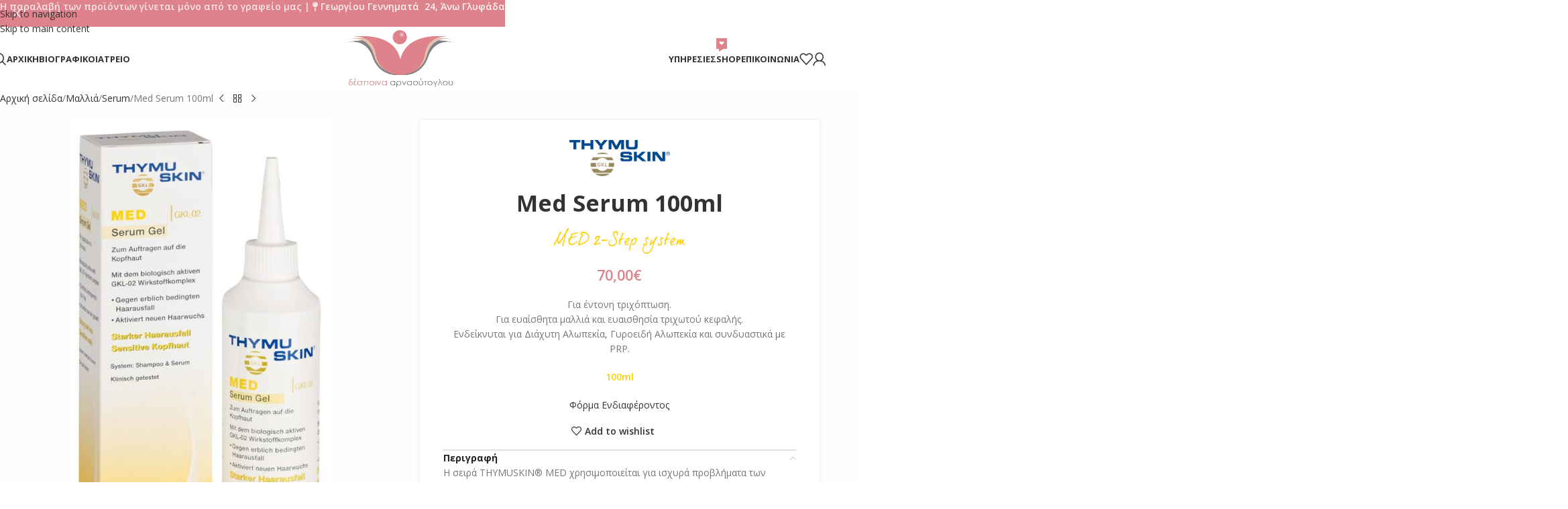

--- FILE ---
content_type: text/html; charset=UTF-8
request_url: https://eshop.arnaderm.gr/product/med-serum/
body_size: 29729
content:
<!DOCTYPE html>
<html lang="el">
<head>
	<meta charset="UTF-8">
	<link rel="profile" href="https://gmpg.org/xfn/11">
	<link rel="pingback" href="https://eshop.arnaderm.gr/xmlrpc.php">

	<title>Med Serum 100ml &#8211; Eshop Arnaderm</title>
<meta name='robots' content='max-image-preview:large' />
<script id="cookieyes" type="text/javascript" src="https://cdn-cookieyes.com/client_data/edeab65dcfa9787dd371abf7/script.js"></script>
<!-- Google Tag Manager for WordPress by gtm4wp.com -->
<script data-cfasync="false" data-pagespeed-no-defer>
	var gtm4wp_datalayer_name = "dataLayer";
	var dataLayer = dataLayer || [];
</script>
<!-- End Google Tag Manager for WordPress by gtm4wp.com --><link rel='dns-prefetch' href='//use.fontawesome.com' />
<link rel='dns-prefetch' href='//fonts.googleapis.com' />
<link rel='dns-prefetch' href='//hcaptcha.com' />
<link rel="alternate" type="application/rss+xml" title="Ροή RSS &raquo; Eshop Arnaderm" href="https://eshop.arnaderm.gr/feed/" />
<link rel="alternate" type="application/rss+xml" title="Ροή Σχολίων &raquo; Eshop Arnaderm" href="https://eshop.arnaderm.gr/comments/feed/" />
<link rel="alternate" title="oEmbed (JSON)" type="application/json+oembed" href="https://eshop.arnaderm.gr/wp-json/oembed/1.0/embed?url=https%3A%2F%2Feshop.arnaderm.gr%2Fproduct%2Fmed-serum%2F" />
<link rel="alternate" title="oEmbed (XML)" type="text/xml+oembed" href="https://eshop.arnaderm.gr/wp-json/oembed/1.0/embed?url=https%3A%2F%2Feshop.arnaderm.gr%2Fproduct%2Fmed-serum%2F&#038;format=xml" />
<style id='wp-img-auto-sizes-contain-inline-css' type='text/css'>
img:is([sizes=auto i],[sizes^="auto," i]){contain-intrinsic-size:3000px 1500px}
/*# sourceURL=wp-img-auto-sizes-contain-inline-css */
</style>
<link rel='stylesheet' id='wp-block-library-css' href='https://eshop.arnaderm.gr/wp-includes/css/dist/block-library/style.min.css?ver=64c2609f1fbf8f9faa3a84d26a7e87e5' type='text/css' media='all' />
<style id='global-styles-inline-css' type='text/css'>
:root{--wp--preset--aspect-ratio--square: 1;--wp--preset--aspect-ratio--4-3: 4/3;--wp--preset--aspect-ratio--3-4: 3/4;--wp--preset--aspect-ratio--3-2: 3/2;--wp--preset--aspect-ratio--2-3: 2/3;--wp--preset--aspect-ratio--16-9: 16/9;--wp--preset--aspect-ratio--9-16: 9/16;--wp--preset--color--black: #000000;--wp--preset--color--cyan-bluish-gray: #abb8c3;--wp--preset--color--white: #ffffff;--wp--preset--color--pale-pink: #f78da7;--wp--preset--color--vivid-red: #cf2e2e;--wp--preset--color--luminous-vivid-orange: #ff6900;--wp--preset--color--luminous-vivid-amber: #fcb900;--wp--preset--color--light-green-cyan: #7bdcb5;--wp--preset--color--vivid-green-cyan: #00d084;--wp--preset--color--pale-cyan-blue: #8ed1fc;--wp--preset--color--vivid-cyan-blue: #0693e3;--wp--preset--color--vivid-purple: #9b51e0;--wp--preset--gradient--vivid-cyan-blue-to-vivid-purple: linear-gradient(135deg,rgb(6,147,227) 0%,rgb(155,81,224) 100%);--wp--preset--gradient--light-green-cyan-to-vivid-green-cyan: linear-gradient(135deg,rgb(122,220,180) 0%,rgb(0,208,130) 100%);--wp--preset--gradient--luminous-vivid-amber-to-luminous-vivid-orange: linear-gradient(135deg,rgb(252,185,0) 0%,rgb(255,105,0) 100%);--wp--preset--gradient--luminous-vivid-orange-to-vivid-red: linear-gradient(135deg,rgb(255,105,0) 0%,rgb(207,46,46) 100%);--wp--preset--gradient--very-light-gray-to-cyan-bluish-gray: linear-gradient(135deg,rgb(238,238,238) 0%,rgb(169,184,195) 100%);--wp--preset--gradient--cool-to-warm-spectrum: linear-gradient(135deg,rgb(74,234,220) 0%,rgb(151,120,209) 20%,rgb(207,42,186) 40%,rgb(238,44,130) 60%,rgb(251,105,98) 80%,rgb(254,248,76) 100%);--wp--preset--gradient--blush-light-purple: linear-gradient(135deg,rgb(255,206,236) 0%,rgb(152,150,240) 100%);--wp--preset--gradient--blush-bordeaux: linear-gradient(135deg,rgb(254,205,165) 0%,rgb(254,45,45) 50%,rgb(107,0,62) 100%);--wp--preset--gradient--luminous-dusk: linear-gradient(135deg,rgb(255,203,112) 0%,rgb(199,81,192) 50%,rgb(65,88,208) 100%);--wp--preset--gradient--pale-ocean: linear-gradient(135deg,rgb(255,245,203) 0%,rgb(182,227,212) 50%,rgb(51,167,181) 100%);--wp--preset--gradient--electric-grass: linear-gradient(135deg,rgb(202,248,128) 0%,rgb(113,206,126) 100%);--wp--preset--gradient--midnight: linear-gradient(135deg,rgb(2,3,129) 0%,rgb(40,116,252) 100%);--wp--preset--font-size--small: 13px;--wp--preset--font-size--medium: 20px;--wp--preset--font-size--large: 36px;--wp--preset--font-size--x-large: 42px;--wp--preset--spacing--20: 0.44rem;--wp--preset--spacing--30: 0.67rem;--wp--preset--spacing--40: 1rem;--wp--preset--spacing--50: 1.5rem;--wp--preset--spacing--60: 2.25rem;--wp--preset--spacing--70: 3.38rem;--wp--preset--spacing--80: 5.06rem;--wp--preset--shadow--natural: 6px 6px 9px rgba(0, 0, 0, 0.2);--wp--preset--shadow--deep: 12px 12px 50px rgba(0, 0, 0, 0.4);--wp--preset--shadow--sharp: 6px 6px 0px rgba(0, 0, 0, 0.2);--wp--preset--shadow--outlined: 6px 6px 0px -3px rgb(255, 255, 255), 6px 6px rgb(0, 0, 0);--wp--preset--shadow--crisp: 6px 6px 0px rgb(0, 0, 0);}:where(body) { margin: 0; }.wp-site-blocks > .alignleft { float: left; margin-right: 2em; }.wp-site-blocks > .alignright { float: right; margin-left: 2em; }.wp-site-blocks > .aligncenter { justify-content: center; margin-left: auto; margin-right: auto; }:where(.is-layout-flex){gap: 0.5em;}:where(.is-layout-grid){gap: 0.5em;}.is-layout-flow > .alignleft{float: left;margin-inline-start: 0;margin-inline-end: 2em;}.is-layout-flow > .alignright{float: right;margin-inline-start: 2em;margin-inline-end: 0;}.is-layout-flow > .aligncenter{margin-left: auto !important;margin-right: auto !important;}.is-layout-constrained > .alignleft{float: left;margin-inline-start: 0;margin-inline-end: 2em;}.is-layout-constrained > .alignright{float: right;margin-inline-start: 2em;margin-inline-end: 0;}.is-layout-constrained > .aligncenter{margin-left: auto !important;margin-right: auto !important;}.is-layout-constrained > :where(:not(.alignleft):not(.alignright):not(.alignfull)){margin-left: auto !important;margin-right: auto !important;}body .is-layout-flex{display: flex;}.is-layout-flex{flex-wrap: wrap;align-items: center;}.is-layout-flex > :is(*, div){margin: 0;}body .is-layout-grid{display: grid;}.is-layout-grid > :is(*, div){margin: 0;}body{padding-top: 0px;padding-right: 0px;padding-bottom: 0px;padding-left: 0px;}a:where(:not(.wp-element-button)){text-decoration: none;}:root :where(.wp-element-button, .wp-block-button__link){background-color: #32373c;border-width: 0;color: #fff;font-family: inherit;font-size: inherit;font-style: inherit;font-weight: inherit;letter-spacing: inherit;line-height: inherit;padding-top: calc(0.667em + 2px);padding-right: calc(1.333em + 2px);padding-bottom: calc(0.667em + 2px);padding-left: calc(1.333em + 2px);text-decoration: none;text-transform: inherit;}.has-black-color{color: var(--wp--preset--color--black) !important;}.has-cyan-bluish-gray-color{color: var(--wp--preset--color--cyan-bluish-gray) !important;}.has-white-color{color: var(--wp--preset--color--white) !important;}.has-pale-pink-color{color: var(--wp--preset--color--pale-pink) !important;}.has-vivid-red-color{color: var(--wp--preset--color--vivid-red) !important;}.has-luminous-vivid-orange-color{color: var(--wp--preset--color--luminous-vivid-orange) !important;}.has-luminous-vivid-amber-color{color: var(--wp--preset--color--luminous-vivid-amber) !important;}.has-light-green-cyan-color{color: var(--wp--preset--color--light-green-cyan) !important;}.has-vivid-green-cyan-color{color: var(--wp--preset--color--vivid-green-cyan) !important;}.has-pale-cyan-blue-color{color: var(--wp--preset--color--pale-cyan-blue) !important;}.has-vivid-cyan-blue-color{color: var(--wp--preset--color--vivid-cyan-blue) !important;}.has-vivid-purple-color{color: var(--wp--preset--color--vivid-purple) !important;}.has-black-background-color{background-color: var(--wp--preset--color--black) !important;}.has-cyan-bluish-gray-background-color{background-color: var(--wp--preset--color--cyan-bluish-gray) !important;}.has-white-background-color{background-color: var(--wp--preset--color--white) !important;}.has-pale-pink-background-color{background-color: var(--wp--preset--color--pale-pink) !important;}.has-vivid-red-background-color{background-color: var(--wp--preset--color--vivid-red) !important;}.has-luminous-vivid-orange-background-color{background-color: var(--wp--preset--color--luminous-vivid-orange) !important;}.has-luminous-vivid-amber-background-color{background-color: var(--wp--preset--color--luminous-vivid-amber) !important;}.has-light-green-cyan-background-color{background-color: var(--wp--preset--color--light-green-cyan) !important;}.has-vivid-green-cyan-background-color{background-color: var(--wp--preset--color--vivid-green-cyan) !important;}.has-pale-cyan-blue-background-color{background-color: var(--wp--preset--color--pale-cyan-blue) !important;}.has-vivid-cyan-blue-background-color{background-color: var(--wp--preset--color--vivid-cyan-blue) !important;}.has-vivid-purple-background-color{background-color: var(--wp--preset--color--vivid-purple) !important;}.has-black-border-color{border-color: var(--wp--preset--color--black) !important;}.has-cyan-bluish-gray-border-color{border-color: var(--wp--preset--color--cyan-bluish-gray) !important;}.has-white-border-color{border-color: var(--wp--preset--color--white) !important;}.has-pale-pink-border-color{border-color: var(--wp--preset--color--pale-pink) !important;}.has-vivid-red-border-color{border-color: var(--wp--preset--color--vivid-red) !important;}.has-luminous-vivid-orange-border-color{border-color: var(--wp--preset--color--luminous-vivid-orange) !important;}.has-luminous-vivid-amber-border-color{border-color: var(--wp--preset--color--luminous-vivid-amber) !important;}.has-light-green-cyan-border-color{border-color: var(--wp--preset--color--light-green-cyan) !important;}.has-vivid-green-cyan-border-color{border-color: var(--wp--preset--color--vivid-green-cyan) !important;}.has-pale-cyan-blue-border-color{border-color: var(--wp--preset--color--pale-cyan-blue) !important;}.has-vivid-cyan-blue-border-color{border-color: var(--wp--preset--color--vivid-cyan-blue) !important;}.has-vivid-purple-border-color{border-color: var(--wp--preset--color--vivid-purple) !important;}.has-vivid-cyan-blue-to-vivid-purple-gradient-background{background: var(--wp--preset--gradient--vivid-cyan-blue-to-vivid-purple) !important;}.has-light-green-cyan-to-vivid-green-cyan-gradient-background{background: var(--wp--preset--gradient--light-green-cyan-to-vivid-green-cyan) !important;}.has-luminous-vivid-amber-to-luminous-vivid-orange-gradient-background{background: var(--wp--preset--gradient--luminous-vivid-amber-to-luminous-vivid-orange) !important;}.has-luminous-vivid-orange-to-vivid-red-gradient-background{background: var(--wp--preset--gradient--luminous-vivid-orange-to-vivid-red) !important;}.has-very-light-gray-to-cyan-bluish-gray-gradient-background{background: var(--wp--preset--gradient--very-light-gray-to-cyan-bluish-gray) !important;}.has-cool-to-warm-spectrum-gradient-background{background: var(--wp--preset--gradient--cool-to-warm-spectrum) !important;}.has-blush-light-purple-gradient-background{background: var(--wp--preset--gradient--blush-light-purple) !important;}.has-blush-bordeaux-gradient-background{background: var(--wp--preset--gradient--blush-bordeaux) !important;}.has-luminous-dusk-gradient-background{background: var(--wp--preset--gradient--luminous-dusk) !important;}.has-pale-ocean-gradient-background{background: var(--wp--preset--gradient--pale-ocean) !important;}.has-electric-grass-gradient-background{background: var(--wp--preset--gradient--electric-grass) !important;}.has-midnight-gradient-background{background: var(--wp--preset--gradient--midnight) !important;}.has-small-font-size{font-size: var(--wp--preset--font-size--small) !important;}.has-medium-font-size{font-size: var(--wp--preset--font-size--medium) !important;}.has-large-font-size{font-size: var(--wp--preset--font-size--large) !important;}.has-x-large-font-size{font-size: var(--wp--preset--font-size--x-large) !important;}
/*# sourceURL=global-styles-inline-css */
</style>

<style id='font-awesome-svg-styles-default-inline-css' type='text/css'>
.svg-inline--fa {
  display: inline-block;
  height: 1em;
  overflow: visible;
  vertical-align: -.125em;
}
/*# sourceURL=font-awesome-svg-styles-default-inline-css */
</style>
<link rel='stylesheet' id='font-awesome-svg-styles-css' href='https://eshop.arnaderm.gr/wp-content/uploads/font-awesome/v5.15.4/css/svg-with-js.css' type='text/css' media='all' />
<style id='font-awesome-svg-styles-inline-css' type='text/css'>
   .wp-block-font-awesome-icon svg::before,
   .wp-rich-text-font-awesome-icon svg::before {content: unset;}
/*# sourceURL=font-awesome-svg-styles-inline-css */
</style>
<style id='woocommerce-inline-inline-css' type='text/css'>
.woocommerce form .form-row .required { visibility: visible; }
/*# sourceURL=woocommerce-inline-inline-css */
</style>
<link rel='stylesheet' id='font-awesome-official-css' href='https://use.fontawesome.com/releases/v5.15.4/css/all.css' type='text/css' media='all' integrity="sha384-DyZ88mC6Up2uqS4h/KRgHuoeGwBcD4Ng9SiP4dIRy0EXTlnuz47vAwmeGwVChigm" crossorigin="anonymous" />
<link rel='stylesheet' id='js_composer_front-css' href='https://eshop.arnaderm.gr/wp-content/plugins/js_composer/assets/css/js_composer.min.css?ver=8.7.2' type='text/css' media='all' />
<link rel='stylesheet' id='wd-style-base-css' href='https://eshop.arnaderm.gr/wp-content/themes/woodmart/css/parts/base.min.css?ver=8.3.9' type='text/css' media='all' />
<link rel='stylesheet' id='wd-helpers-wpb-elem-css' href='https://eshop.arnaderm.gr/wp-content/themes/woodmart/css/parts/helpers-wpb-elem.min.css?ver=8.3.9' type='text/css' media='all' />
<link rel='stylesheet' id='wd-revolution-slider-css' href='https://eshop.arnaderm.gr/wp-content/themes/woodmart/css/parts/int-rev-slider.min.css?ver=8.3.9' type='text/css' media='all' />
<link rel='stylesheet' id='wd-wpbakery-base-css' href='https://eshop.arnaderm.gr/wp-content/themes/woodmart/css/parts/int-wpb-base.min.css?ver=8.3.9' type='text/css' media='all' />
<link rel='stylesheet' id='wd-wpbakery-base-deprecated-css' href='https://eshop.arnaderm.gr/wp-content/themes/woodmart/css/parts/int-wpb-base-deprecated.min.css?ver=8.3.9' type='text/css' media='all' />
<link rel='stylesheet' id='wd-woocommerce-base-css' href='https://eshop.arnaderm.gr/wp-content/themes/woodmart/css/parts/woocommerce-base.min.css?ver=8.3.9' type='text/css' media='all' />
<link rel='stylesheet' id='wd-mod-star-rating-css' href='https://eshop.arnaderm.gr/wp-content/themes/woodmart/css/parts/mod-star-rating.min.css?ver=8.3.9' type='text/css' media='all' />
<link rel='stylesheet' id='wd-woocommerce-block-notices-css' href='https://eshop.arnaderm.gr/wp-content/themes/woodmart/css/parts/woo-mod-block-notices.min.css?ver=8.3.9' type='text/css' media='all' />
<link rel='stylesheet' id='wd-woo-mod-quantity-css' href='https://eshop.arnaderm.gr/wp-content/themes/woodmart/css/parts/woo-mod-quantity.min.css?ver=8.3.9' type='text/css' media='all' />
<link rel='stylesheet' id='wd-woo-single-prod-el-base-css' href='https://eshop.arnaderm.gr/wp-content/themes/woodmart/css/parts/woo-single-prod-el-base.min.css?ver=8.3.9' type='text/css' media='all' />
<link rel='stylesheet' id='wd-woo-mod-stock-status-css' href='https://eshop.arnaderm.gr/wp-content/themes/woodmart/css/parts/woo-mod-stock-status.min.css?ver=8.3.9' type='text/css' media='all' />
<link rel='stylesheet' id='wd-woo-mod-shop-attributes-css' href='https://eshop.arnaderm.gr/wp-content/themes/woodmart/css/parts/woo-mod-shop-attributes.min.css?ver=8.3.9' type='text/css' media='all' />
<link rel='stylesheet' id='wd-wp-blocks-css' href='https://eshop.arnaderm.gr/wp-content/themes/woodmart/css/parts/wp-blocks.min.css?ver=8.3.9' type='text/css' media='all' />
<link rel='stylesheet' id='child-style-css' href='https://eshop.arnaderm.gr/wp-content/themes/woodmart-child/style.css?ver=8.3.9' type='text/css' media='all' />
<link rel='stylesheet' id='wd-header-base-css' href='https://eshop.arnaderm.gr/wp-content/themes/woodmart/css/parts/header-base.min.css?ver=8.3.9' type='text/css' media='all' />
<link rel='stylesheet' id='wd-mod-tools-css' href='https://eshop.arnaderm.gr/wp-content/themes/woodmart/css/parts/mod-tools.min.css?ver=8.3.9' type='text/css' media='all' />
<link rel='stylesheet' id='wd-header-search-css' href='https://eshop.arnaderm.gr/wp-content/themes/woodmart/css/parts/header-el-search.min.css?ver=8.3.9' type='text/css' media='all' />
<link rel='stylesheet' id='wd-mod-nav-menu-label-css' href='https://eshop.arnaderm.gr/wp-content/themes/woodmart/css/parts/mod-nav-menu-label.min.css?ver=8.3.9' type='text/css' media='all' />
<link rel='stylesheet' id='wd-text-block-css' href='https://eshop.arnaderm.gr/wp-content/themes/woodmart/css/parts/el-text-block.min.css?ver=8.3.9' type='text/css' media='all' />
<link rel='stylesheet' id='wd-list-css' href='https://eshop.arnaderm.gr/wp-content/themes/woodmart/css/parts/el-list.min.css?ver=8.3.9' type='text/css' media='all' />
<link rel='stylesheet' id='wd-el-list-css' href='https://eshop.arnaderm.gr/wp-content/themes/woodmart/css/parts/el-list-wpb-elem.min.css?ver=8.3.9' type='text/css' media='all' />
<link rel='stylesheet' id='wd-section-title-css' href='https://eshop.arnaderm.gr/wp-content/themes/woodmart/css/parts/el-section-title.min.css?ver=8.3.9' type='text/css' media='all' />
<link rel='stylesheet' id='wd-section-title-style-simple-and-brd-css' href='https://eshop.arnaderm.gr/wp-content/themes/woodmart/css/parts/el-section-title-style-simple-and-brd.min.css?ver=8.3.9' type='text/css' media='all' />
<link rel='stylesheet' id='wd-mod-highlighted-text-css' href='https://eshop.arnaderm.gr/wp-content/themes/woodmart/css/parts/mod-highlighted-text.min.css?ver=8.3.9' type='text/css' media='all' />
<link rel='stylesheet' id='wd-brands-css' href='https://eshop.arnaderm.gr/wp-content/themes/woodmart/css/parts/el-brand.min.css?ver=8.3.9' type='text/css' media='all' />
<link rel='stylesheet' id='wd-header-elements-base-css' href='https://eshop.arnaderm.gr/wp-content/themes/woodmart/css/parts/header-el-base.min.css?ver=8.3.9' type='text/css' media='all' />
<link rel='stylesheet' id='wd-woo-mod-login-form-css' href='https://eshop.arnaderm.gr/wp-content/themes/woodmart/css/parts/woo-mod-login-form.min.css?ver=8.3.9' type='text/css' media='all' />
<link rel='stylesheet' id='wd-header-my-account-css' href='https://eshop.arnaderm.gr/wp-content/themes/woodmart/css/parts/header-el-my-account.min.css?ver=8.3.9' type='text/css' media='all' />
<link rel='stylesheet' id='wd-header-mobile-nav-dropdown-css' href='https://eshop.arnaderm.gr/wp-content/themes/woodmart/css/parts/header-el-mobile-nav-dropdown.min.css?ver=8.3.9' type='text/css' media='all' />
<link rel='stylesheet' id='wd-page-title-css' href='https://eshop.arnaderm.gr/wp-content/themes/woodmart/css/parts/page-title.min.css?ver=8.3.9' type='text/css' media='all' />
<link rel='stylesheet' id='wd-woo-single-prod-design-centered-css' href='https://eshop.arnaderm.gr/wp-content/themes/woodmart/css/parts/woo-single-prod-design-centered.min.css?ver=8.3.9' type='text/css' media='all' />
<link rel='stylesheet' id='wd-woo-single-prod-predefined-css' href='https://eshop.arnaderm.gr/wp-content/themes/woodmart/css/parts/woo-single-prod-predefined.min.css?ver=8.3.9' type='text/css' media='all' />
<link rel='stylesheet' id='wd-woo-single-prod-and-quick-view-predefined-css' href='https://eshop.arnaderm.gr/wp-content/themes/woodmart/css/parts/woo-single-prod-and-quick-view-predefined.min.css?ver=8.3.9' type='text/css' media='all' />
<link rel='stylesheet' id='wd-woo-single-prod-el-tabs-predefined-css' href='https://eshop.arnaderm.gr/wp-content/themes/woodmart/css/parts/woo-single-prod-el-tabs-predefined.min.css?ver=8.3.9' type='text/css' media='all' />
<link rel='stylesheet' id='wd-woo-single-prod-opt-base-css' href='https://eshop.arnaderm.gr/wp-content/themes/woodmart/css/parts/woo-single-prod-opt-base.min.css?ver=8.3.9' type='text/css' media='all' />
<link rel='stylesheet' id='wd-woo-single-prod-el-navigation-css' href='https://eshop.arnaderm.gr/wp-content/themes/woodmart/css/parts/woo-single-prod-el-navigation.min.css?ver=8.3.9' type='text/css' media='all' />
<link rel='stylesheet' id='wd-woo-single-prod-el-gallery-css' href='https://eshop.arnaderm.gr/wp-content/themes/woodmart/css/parts/woo-single-prod-el-gallery.min.css?ver=8.3.9' type='text/css' media='all' />
<link rel='stylesheet' id='wd-woo-single-prod-el-gallery-opt-thumb-grid-lg-css' href='https://eshop.arnaderm.gr/wp-content/themes/woodmart/css/parts/woo-single-prod-el-gallery-opt-thumb-grid.min.css?ver=8.3.9' type='text/css' media='(min-width: 1025px)' />
<link rel='stylesheet' id='wd-swiper-css' href='https://eshop.arnaderm.gr/wp-content/themes/woodmart/css/parts/lib-swiper.min.css?ver=8.3.9' type='text/css' media='all' />
<link rel='stylesheet' id='wd-swiper-arrows-css' href='https://eshop.arnaderm.gr/wp-content/themes/woodmart/css/parts/lib-swiper-arrows.min.css?ver=8.3.9' type='text/css' media='all' />
<link rel='stylesheet' id='wd-photoswipe-css' href='https://eshop.arnaderm.gr/wp-content/themes/woodmart/css/parts/lib-photoswipe.min.css?ver=8.3.9' type='text/css' media='all' />
<link rel='stylesheet' id='wd-mfp-popup-css' href='https://eshop.arnaderm.gr/wp-content/themes/woodmart/css/parts/lib-magnific-popup.min.css?ver=8.3.9' type='text/css' media='all' />
<link rel='stylesheet' id='wd-mod-animations-transform-css' href='https://eshop.arnaderm.gr/wp-content/themes/woodmart/css/parts/mod-animations-transform.min.css?ver=8.3.9' type='text/css' media='all' />
<link rel='stylesheet' id='wd-mod-transform-css' href='https://eshop.arnaderm.gr/wp-content/themes/woodmart/css/parts/mod-transform.min.css?ver=8.3.9' type='text/css' media='all' />
<link rel='stylesheet' id='wd-button-css' href='https://eshop.arnaderm.gr/wp-content/themes/woodmart/css/parts/el-button.min.css?ver=8.3.9' type='text/css' media='all' />
<link rel='stylesheet' id='wd-wpcf7-css' href='https://eshop.arnaderm.gr/wp-content/themes/woodmart/css/parts/int-wpcf7.min.css?ver=8.3.9' type='text/css' media='all' />
<link rel='stylesheet' id='wd-accordion-css' href='https://eshop.arnaderm.gr/wp-content/themes/woodmart/css/parts/el-accordion.min.css?ver=8.3.9' type='text/css' media='all' />
<link rel='stylesheet' id='wd-accordion-elem-wpb-css' href='https://eshop.arnaderm.gr/wp-content/themes/woodmart/css/parts/el-accordion-wpb-elem.min.css?ver=8.3.9' type='text/css' media='all' />
<link rel='stylesheet' id='wd-product-loop-css' href='https://eshop.arnaderm.gr/wp-content/themes/woodmart/css/parts/woo-product-loop.min.css?ver=8.3.9' type='text/css' media='all' />
<link rel='stylesheet' id='wd-product-loop-icons-css' href='https://eshop.arnaderm.gr/wp-content/themes/woodmart/css/parts/woo-product-loop-icons.min.css?ver=8.3.9' type='text/css' media='all' />
<link rel='stylesheet' id='wd-woo-mod-swatches-base-css' href='https://eshop.arnaderm.gr/wp-content/themes/woodmart/css/parts/woo-mod-swatches-base.min.css?ver=8.3.9' type='text/css' media='all' />
<link rel='stylesheet' id='wd-swiper-pagin-css' href='https://eshop.arnaderm.gr/wp-content/themes/woodmart/css/parts/lib-swiper-pagin.min.css?ver=8.3.9' type='text/css' media='all' />
<link rel='stylesheet' id='wd-widget-collapse-css' href='https://eshop.arnaderm.gr/wp-content/themes/woodmart/css/parts/opt-widget-collapse.min.css?ver=8.3.9' type='text/css' media='all' />
<link rel='stylesheet' id='wd-footer-base-css' href='https://eshop.arnaderm.gr/wp-content/themes/woodmart/css/parts/footer-base.min.css?ver=8.3.9' type='text/css' media='all' />
<link rel='stylesheet' id='wd-social-icons-css' href='https://eshop.arnaderm.gr/wp-content/themes/woodmart/css/parts/el-social-icons.min.css?ver=8.3.9' type='text/css' media='all' />
<link rel='stylesheet' id='wd-scroll-top-css' href='https://eshop.arnaderm.gr/wp-content/themes/woodmart/css/parts/opt-scrolltotop.min.css?ver=8.3.9' type='text/css' media='all' />
<link rel='stylesheet' id='wd-header-search-fullscreen-css' href='https://eshop.arnaderm.gr/wp-content/themes/woodmart/css/parts/header-el-search-fullscreen-general.min.css?ver=8.3.9' type='text/css' media='all' />
<link rel='stylesheet' id='wd-header-search-fullscreen-1-css' href='https://eshop.arnaderm.gr/wp-content/themes/woodmart/css/parts/header-el-search-fullscreen-1.min.css?ver=8.3.9' type='text/css' media='all' />
<link rel='stylesheet' id='wd-wd-search-form-css' href='https://eshop.arnaderm.gr/wp-content/themes/woodmart/css/parts/wd-search-form.min.css?ver=8.3.9' type='text/css' media='all' />
<link rel='stylesheet' id='wd-wd-search-results-css' href='https://eshop.arnaderm.gr/wp-content/themes/woodmart/css/parts/wd-search-results.min.css?ver=8.3.9' type='text/css' media='all' />
<link rel='stylesheet' id='wd-wd-search-dropdown-css' href='https://eshop.arnaderm.gr/wp-content/themes/woodmart/css/parts/wd-search-dropdown.min.css?ver=8.3.9' type='text/css' media='all' />
<link rel='stylesheet' id='wd-header-my-account-sidebar-css' href='https://eshop.arnaderm.gr/wp-content/themes/woodmart/css/parts/header-el-my-account-sidebar.min.css?ver=8.3.9' type='text/css' media='all' />
<link rel='stylesheet' id='wd-header-banner-css' href='https://eshop.arnaderm.gr/wp-content/themes/woodmart/css/parts/opt-header-banner.min.css?ver=8.3.9' type='text/css' media='all' />
<link rel='stylesheet' id='xts-google-fonts-css' href='https://fonts.googleapis.com/css?family=Open+Sans%3A400%2C600%2C700&#038;ver=8.3.9' type='text/css' media='all' />
<link rel='stylesheet' id='font-awesome-official-v4shim-css' href='https://use.fontawesome.com/releases/v5.15.4/css/v4-shims.css' type='text/css' media='all' integrity="sha384-Vq76wejb3QJM4nDatBa5rUOve+9gkegsjCebvV/9fvXlGWo4HCMR4cJZjjcF6Viv" crossorigin="anonymous" />
<style id='font-awesome-official-v4shim-inline-css' type='text/css'>
@font-face {
font-family: "FontAwesome";
font-display: block;
src: url("https://use.fontawesome.com/releases/v5.15.4/webfonts/fa-brands-400.eot"),
		url("https://use.fontawesome.com/releases/v5.15.4/webfonts/fa-brands-400.eot?#iefix") format("embedded-opentype"),
		url("https://use.fontawesome.com/releases/v5.15.4/webfonts/fa-brands-400.woff2") format("woff2"),
		url("https://use.fontawesome.com/releases/v5.15.4/webfonts/fa-brands-400.woff") format("woff"),
		url("https://use.fontawesome.com/releases/v5.15.4/webfonts/fa-brands-400.ttf") format("truetype"),
		url("https://use.fontawesome.com/releases/v5.15.4/webfonts/fa-brands-400.svg#fontawesome") format("svg");
}

@font-face {
font-family: "FontAwesome";
font-display: block;
src: url("https://use.fontawesome.com/releases/v5.15.4/webfonts/fa-solid-900.eot"),
		url("https://use.fontawesome.com/releases/v5.15.4/webfonts/fa-solid-900.eot?#iefix") format("embedded-opentype"),
		url("https://use.fontawesome.com/releases/v5.15.4/webfonts/fa-solid-900.woff2") format("woff2"),
		url("https://use.fontawesome.com/releases/v5.15.4/webfonts/fa-solid-900.woff") format("woff"),
		url("https://use.fontawesome.com/releases/v5.15.4/webfonts/fa-solid-900.ttf") format("truetype"),
		url("https://use.fontawesome.com/releases/v5.15.4/webfonts/fa-solid-900.svg#fontawesome") format("svg");
}

@font-face {
font-family: "FontAwesome";
font-display: block;
src: url("https://use.fontawesome.com/releases/v5.15.4/webfonts/fa-regular-400.eot"),
		url("https://use.fontawesome.com/releases/v5.15.4/webfonts/fa-regular-400.eot?#iefix") format("embedded-opentype"),
		url("https://use.fontawesome.com/releases/v5.15.4/webfonts/fa-regular-400.woff2") format("woff2"),
		url("https://use.fontawesome.com/releases/v5.15.4/webfonts/fa-regular-400.woff") format("woff"),
		url("https://use.fontawesome.com/releases/v5.15.4/webfonts/fa-regular-400.ttf") format("truetype"),
		url("https://use.fontawesome.com/releases/v5.15.4/webfonts/fa-regular-400.svg#fontawesome") format("svg");
unicode-range: U+F004-F005,U+F007,U+F017,U+F022,U+F024,U+F02E,U+F03E,U+F044,U+F057-F059,U+F06E,U+F070,U+F075,U+F07B-F07C,U+F080,U+F086,U+F089,U+F094,U+F09D,U+F0A0,U+F0A4-F0A7,U+F0C5,U+F0C7-F0C8,U+F0E0,U+F0EB,U+F0F3,U+F0F8,U+F0FE,U+F111,U+F118-F11A,U+F11C,U+F133,U+F144,U+F146,U+F14A,U+F14D-F14E,U+F150-F152,U+F15B-F15C,U+F164-F165,U+F185-F186,U+F191-F192,U+F1AD,U+F1C1-F1C9,U+F1CD,U+F1D8,U+F1E3,U+F1EA,U+F1F6,U+F1F9,U+F20A,U+F247-F249,U+F24D,U+F254-F25B,U+F25D,U+F267,U+F271-F274,U+F279,U+F28B,U+F28D,U+F2B5-F2B6,U+F2B9,U+F2BB,U+F2BD,U+F2C1-F2C2,U+F2D0,U+F2D2,U+F2DC,U+F2ED,U+F328,U+F358-F35B,U+F3A5,U+F3D1,U+F410,U+F4AD;
}
/*# sourceURL=font-awesome-official-v4shim-inline-css */
</style>
<script type="text/javascript" src="https://eshop.arnaderm.gr/wp-includes/js/jquery/jquery.min.js?ver=3.7.1" id="jquery-core-js"></script>
<script type="text/javascript" src="https://eshop.arnaderm.gr/wp-includes/js/jquery/jquery-migrate.min.js?ver=3.4.1" id="jquery-migrate-js"></script>
<script type="text/javascript" src="https://eshop.arnaderm.gr/wp-content/plugins/woocommerce/assets/js/jquery-blockui/jquery.blockUI.min.js?ver=2.7.0-wc.10.4.3" id="wc-jquery-blockui-js" data-wp-strategy="defer"></script>
<script type="text/javascript" id="wc-add-to-cart-js-extra">
/* <![CDATA[ */
var wc_add_to_cart_params = {"ajax_url":"/wp-admin/admin-ajax.php","wc_ajax_url":"/?wc-ajax=%%endpoint%%","i18n_view_cart":"\u039a\u03b1\u03bb\u03ac\u03b8\u03b9","cart_url":"https://eshop.arnaderm.gr/cart/","is_cart":"","cart_redirect_after_add":"no"};
//# sourceURL=wc-add-to-cart-js-extra
/* ]]> */
</script>
<script type="text/javascript" src="https://eshop.arnaderm.gr/wp-content/plugins/woocommerce/assets/js/frontend/add-to-cart.min.js?ver=10.4.3" id="wc-add-to-cart-js" data-wp-strategy="defer"></script>
<script type="text/javascript" src="https://eshop.arnaderm.gr/wp-content/plugins/woocommerce/assets/js/zoom/jquery.zoom.min.js?ver=1.7.21-wc.10.4.3" id="wc-zoom-js" defer="defer" data-wp-strategy="defer"></script>
<script type="text/javascript" id="wc-single-product-js-extra">
/* <![CDATA[ */
var wc_single_product_params = {"i18n_required_rating_text":"\u03a0\u03b1\u03c1\u03b1\u03ba\u03b1\u03bb\u03bf\u03cd\u03bc\u03b5, \u03b5\u03c0\u03b9\u03bb\u03ad\u03be\u03c4\u03b5 \u03bc\u03af\u03b1 \u03b2\u03b1\u03b8\u03bc\u03bf\u03bb\u03bf\u03b3\u03af\u03b1","i18n_rating_options":["1 \u03b1\u03c0\u03cc 5 \u03b1\u03c3\u03c4\u03ad\u03c1\u03b9\u03b1","2 \u03b1\u03c0\u03cc 5 \u03b1\u03c3\u03c4\u03ad\u03c1\u03b9\u03b1","3 \u03b1\u03c0\u03cc 5 \u03b1\u03c3\u03c4\u03ad\u03c1\u03b9\u03b1","4 \u03b1\u03c0\u03cc 5 \u03b1\u03c3\u03c4\u03ad\u03c1\u03b9\u03b1","5 \u03b1\u03c0\u03cc 5 \u03b1\u03c3\u03c4\u03ad\u03c1\u03b9\u03b1"],"i18n_product_gallery_trigger_text":"View full-screen image gallery","review_rating_required":"yes","flexslider":{"rtl":false,"animation":"slide","smoothHeight":true,"directionNav":false,"controlNav":"thumbnails","slideshow":false,"animationSpeed":500,"animationLoop":false,"allowOneSlide":false},"zoom_enabled":"","zoom_options":[],"photoswipe_enabled":"","photoswipe_options":{"shareEl":false,"closeOnScroll":false,"history":false,"hideAnimationDuration":0,"showAnimationDuration":0},"flexslider_enabled":""};
//# sourceURL=wc-single-product-js-extra
/* ]]> */
</script>
<script type="text/javascript" src="https://eshop.arnaderm.gr/wp-content/plugins/woocommerce/assets/js/frontend/single-product.min.js?ver=10.4.3" id="wc-single-product-js" defer="defer" data-wp-strategy="defer"></script>
<script type="text/javascript" src="https://eshop.arnaderm.gr/wp-content/plugins/woocommerce/assets/js/js-cookie/js.cookie.min.js?ver=2.1.4-wc.10.4.3" id="wc-js-cookie-js" defer="defer" data-wp-strategy="defer"></script>
<script type="text/javascript" id="woocommerce-js-extra">
/* <![CDATA[ */
var woocommerce_params = {"ajax_url":"/wp-admin/admin-ajax.php","wc_ajax_url":"/?wc-ajax=%%endpoint%%","i18n_password_show":"\u0395\u03bc\u03c6\u03ac\u03bd\u03b9\u03c3\u03b7 \u03c3\u03c5\u03bd\u03b8\u03b7\u03bc\u03b1\u03c4\u03b9\u03ba\u03bf\u03cd","i18n_password_hide":"\u0391\u03c0\u03cc\u03ba\u03c1\u03c5\u03c8\u03b7 \u03c3\u03c5\u03bd\u03b8\u03b7\u03bc\u03b1\u03c4\u03b9\u03ba\u03bf\u03cd"};
//# sourceURL=woocommerce-js-extra
/* ]]> */
</script>
<script type="text/javascript" src="https://eshop.arnaderm.gr/wp-content/plugins/woocommerce/assets/js/frontend/woocommerce.min.js?ver=10.4.3" id="woocommerce-js" defer="defer" data-wp-strategy="defer"></script>
<script type="text/javascript" src="https://eshop.arnaderm.gr/wp-content/plugins/js_composer/assets/js/vendors/woocommerce-add-to-cart.js?ver=8.7.2" id="vc_woocommerce-add-to-cart-js-js"></script>
<script type="text/javascript" src="https://eshop.arnaderm.gr/wp-content/themes/woodmart/js/libs/device.min.js?ver=8.3.9" id="wd-device-library-js"></script>
<script type="text/javascript" src="https://eshop.arnaderm.gr/wp-content/themes/woodmart/js/scripts/global/scrollBar.min.js?ver=8.3.9" id="wd-scrollbar-js"></script>
<script></script><link rel="https://api.w.org/" href="https://eshop.arnaderm.gr/wp-json/" /><link rel="alternate" title="JSON" type="application/json" href="https://eshop.arnaderm.gr/wp-json/wp/v2/product/7401" /><link rel="EditURI" type="application/rsd+xml" title="RSD" href="https://eshop.arnaderm.gr/xmlrpc.php?rsd" />

<link rel="canonical" href="https://eshop.arnaderm.gr/product/med-serum/" />
<link rel='shortlink' href='https://eshop.arnaderm.gr/?p=7401' />
<style>
.h-captcha{position:relative;display:block;margin-bottom:2rem;padding:0;clear:both}.h-captcha[data-size="normal"]{width:302px;height:76px}.h-captcha[data-size="compact"]{width:158px;height:138px}.h-captcha[data-size="invisible"]{display:none}.h-captcha iframe{z-index:1}.h-captcha::before{content:"";display:block;position:absolute;top:0;left:0;background:url(https://eshop.arnaderm.gr/wp-content/plugins/hcaptcha-for-forms-and-more/assets/images/hcaptcha-div-logo.svg) no-repeat;border:1px solid #fff0;border-radius:4px;box-sizing:border-box}.h-captcha::after{content:"The hCaptcha loading is delayed until user interaction.";font-family:-apple-system,system-ui,BlinkMacSystemFont,"Segoe UI",Roboto,Oxygen,Ubuntu,"Helvetica Neue",Arial,sans-serif;font-size:10px;font-weight:500;position:absolute;top:0;bottom:0;left:0;right:0;box-sizing:border-box;color:#bf1722;opacity:0}.h-captcha:not(:has(iframe))::after{animation:hcap-msg-fade-in .3s ease forwards;animation-delay:2s}.h-captcha:has(iframe)::after{animation:none;opacity:0}@keyframes hcap-msg-fade-in{to{opacity:1}}.h-captcha[data-size="normal"]::before{width:302px;height:76px;background-position:93.8% 28%}.h-captcha[data-size="normal"]::after{width:302px;height:76px;display:flex;flex-wrap:wrap;align-content:center;line-height:normal;padding:0 75px 0 10px}.h-captcha[data-size="compact"]::before{width:158px;height:138px;background-position:49.9% 78.8%}.h-captcha[data-size="compact"]::after{width:158px;height:138px;text-align:center;line-height:normal;padding:24px 10px 10px 10px}.h-captcha[data-theme="light"]::before,body.is-light-theme .h-captcha[data-theme="auto"]::before,.h-captcha[data-theme="auto"]::before{background-color:#fafafa;border:1px solid #e0e0e0}.h-captcha[data-theme="dark"]::before,body.is-dark-theme .h-captcha[data-theme="auto"]::before,html.wp-dark-mode-active .h-captcha[data-theme="auto"]::before,html.drdt-dark-mode .h-captcha[data-theme="auto"]::before{background-image:url(https://eshop.arnaderm.gr/wp-content/plugins/hcaptcha-for-forms-and-more/assets/images/hcaptcha-div-logo-white.svg);background-repeat:no-repeat;background-color:#333;border:1px solid #f5f5f5}@media (prefers-color-scheme:dark){.h-captcha[data-theme="auto"]::before{background-image:url(https://eshop.arnaderm.gr/wp-content/plugins/hcaptcha-for-forms-and-more/assets/images/hcaptcha-div-logo-white.svg);background-repeat:no-repeat;background-color:#333;border:1px solid #f5f5f5}}.h-captcha[data-theme="custom"]::before{background-color:initial}.h-captcha[data-size="invisible"]::before,.h-captcha[data-size="invisible"]::after{display:none}.h-captcha iframe{position:relative}div[style*="z-index: 2147483647"] div[style*="border-width: 11px"][style*="position: absolute"][style*="pointer-events: none"]{border-style:none}
</style>

<!-- Google Tag Manager for WordPress by gtm4wp.com -->
<!-- GTM Container placement set to automatic -->
<script data-cfasync="false" data-pagespeed-no-defer>
	var dataLayer_content = {"pagePostType":"product","pagePostType2":"single-product","pagePostAuthor":"justintime"};
	dataLayer.push( dataLayer_content );
</script>
<script data-cfasync="false" data-pagespeed-no-defer>
(function(w,d,s,l,i){w[l]=w[l]||[];w[l].push({'gtm.start':
new Date().getTime(),event:'gtm.js'});var f=d.getElementsByTagName(s)[0],
j=d.createElement(s),dl=l!='dataLayer'?'&l='+l:'';j.async=true;j.src=
'//www.googletagmanager.com/gtm.js?id='+i+dl;f.parentNode.insertBefore(j,f);
})(window,document,'script','dataLayer','GTM-587JXFF');
</script>
<!-- End Google Tag Manager for WordPress by gtm4wp.com -->			<style type="text/css" media="screen">
				/**
				 * Plugin Name: Subtitles
				 * Plugin URI: http://wordpress.org/plugins/subtitles/
				 * Description: Easily add subtitles into your WordPress posts, pages, custom post types, and themes.
				 * Author: We Cobble
				 * Author URI: https://wecobble.com/
				 * Version: 2.2.0
				 * License: GNU General Public License v2 or later
				 * License URI: http://www.gnu.org/licenses/gpl-2.0.html
				 */

				/**
				 * Be explicit about this styling only applying to spans,
				 * since that's the default markup that's returned by
				 * Subtitles. If a developer overrides the default subtitles
				 * markup with another element or class, we don't want to stomp
				 * on that.
				 *
				 * @since 1.0.0
				 */
				span.entry-subtitle {
					display: block; /* Put subtitles on their own line by default. */
					font-size: 0.53333333333333em; /* Sensible scaling. It's assumed that post titles will be wrapped in heading tags. */
				}
				/**
				 * If subtitles are shown in comment areas, we'll hide them by default.
				 *
				 * @since 1.0.5
				 */
				#comments .comments-title span.entry-subtitle {
					display: none;
				}
			</style>					<meta name="viewport" content="width=device-width, initial-scale=1.0, maximum-scale=1.0, user-scalable=no">
										<noscript><style>.woocommerce-product-gallery{ opacity: 1 !important; }</style></noscript>
	<style type="text/css">.recentcomments a{display:inline !important;padding:0 !important;margin:0 !important;}</style><meta name="generator" content="Powered by WPBakery Page Builder - drag and drop page builder for WordPress."/>
<meta name="generator" content="Powered by Slider Revolution 6.7.40 - responsive, Mobile-Friendly Slider Plugin for WordPress with comfortable drag and drop interface." />
<style>
span[data-name="hcap-cf7"] .h-captcha{margin-bottom:0}span[data-name="hcap-cf7"]~input[type="submit"],span[data-name="hcap-cf7"]~button[type="submit"]{margin-top:2rem}
</style>
<style>
.woocommerce-ResetPassword .h-captcha{margin-top:.5rem}
</style>
<style>
.woocommerce-form-register .h-captcha{margin-top:2rem}
</style>
<link rel="icon" href="https://eshop.arnaderm.gr/wp-content/uploads/2022/01/cropped-favicon-32x32.png" sizes="32x32" />
<link rel="icon" href="https://eshop.arnaderm.gr/wp-content/uploads/2022/01/cropped-favicon-192x192.png" sizes="192x192" />
<link rel="apple-touch-icon" href="https://eshop.arnaderm.gr/wp-content/uploads/2022/01/cropped-favicon-180x180.png" />
<meta name="msapplication-TileImage" content="https://eshop.arnaderm.gr/wp-content/uploads/2022/01/cropped-favicon-270x270.png" />
<script>function setREVStartSize(e){
			//window.requestAnimationFrame(function() {
				window.RSIW = window.RSIW===undefined ? window.innerWidth : window.RSIW;
				window.RSIH = window.RSIH===undefined ? window.innerHeight : window.RSIH;
				try {
					var pw = document.getElementById(e.c).parentNode.offsetWidth,
						newh;
					pw = pw===0 || isNaN(pw) || (e.l=="fullwidth" || e.layout=="fullwidth") ? window.RSIW : pw;
					e.tabw = e.tabw===undefined ? 0 : parseInt(e.tabw);
					e.thumbw = e.thumbw===undefined ? 0 : parseInt(e.thumbw);
					e.tabh = e.tabh===undefined ? 0 : parseInt(e.tabh);
					e.thumbh = e.thumbh===undefined ? 0 : parseInt(e.thumbh);
					e.tabhide = e.tabhide===undefined ? 0 : parseInt(e.tabhide);
					e.thumbhide = e.thumbhide===undefined ? 0 : parseInt(e.thumbhide);
					e.mh = e.mh===undefined || e.mh=="" || e.mh==="auto" ? 0 : parseInt(e.mh,0);
					if(e.layout==="fullscreen" || e.l==="fullscreen")
						newh = Math.max(e.mh,window.RSIH);
					else{
						e.gw = Array.isArray(e.gw) ? e.gw : [e.gw];
						for (var i in e.rl) if (e.gw[i]===undefined || e.gw[i]===0) e.gw[i] = e.gw[i-1];
						e.gh = e.el===undefined || e.el==="" || (Array.isArray(e.el) && e.el.length==0)? e.gh : e.el;
						e.gh = Array.isArray(e.gh) ? e.gh : [e.gh];
						for (var i in e.rl) if (e.gh[i]===undefined || e.gh[i]===0) e.gh[i] = e.gh[i-1];
											
						var nl = new Array(e.rl.length),
							ix = 0,
							sl;
						e.tabw = e.tabhide>=pw ? 0 : e.tabw;
						e.thumbw = e.thumbhide>=pw ? 0 : e.thumbw;
						e.tabh = e.tabhide>=pw ? 0 : e.tabh;
						e.thumbh = e.thumbhide>=pw ? 0 : e.thumbh;
						for (var i in e.rl) nl[i] = e.rl[i]<window.RSIW ? 0 : e.rl[i];
						sl = nl[0];
						for (var i in nl) if (sl>nl[i] && nl[i]>0) { sl = nl[i]; ix=i;}
						var m = pw>(e.gw[ix]+e.tabw+e.thumbw) ? 1 : (pw-(e.tabw+e.thumbw)) / (e.gw[ix]);
						newh =  (e.gh[ix] * m) + (e.tabh + e.thumbh);
					}
					var el = document.getElementById(e.c);
					if (el!==null && el) el.style.height = newh+"px";
					el = document.getElementById(e.c+"_wrapper");
					if (el!==null && el) {
						el.style.height = newh+"px";
						el.style.display = "block";
					}
				} catch(e){
					console.log("Failure at Presize of Slider:" + e)
				}
			//});
		  };</script>
		<style type="text/css" id="wp-custom-css">
			.cky-preference-center *:not(i), .cky-consent-container *:not(i) {font-family:'Open Sans' !important;}

ul:not(.bullets-list) li::before {
  display:none !important}

.cky-preference-center button {border:none !important}

.cky-preference-center button:hover {box-shadow:none !important; color:#000 !important;}		</style>
		<style>
					.single-product .wd-page-content{
			background-color: rgb(254,254,254) !important;
			}
		
		</style><noscript><style> .wpb_animate_when_almost_visible { opacity: 1; }</style></noscript>			<style id="wd-style-header_318867-css" data-type="wd-style-header_318867">
				:root{
	--wd-top-bar-h: .00001px;
	--wd-top-bar-sm-h: .00001px;
	--wd-top-bar-sticky-h: .00001px;
	--wd-top-bar-brd-w: .00001px;

	--wd-header-general-h: 95px;
	--wd-header-general-sm-h: 60px;
	--wd-header-general-sticky-h: 75px;
	--wd-header-general-brd-w: .00001px;

	--wd-header-bottom-h: .00001px;
	--wd-header-bottom-sm-h: .00001px;
	--wd-header-bottom-sticky-h: .00001px;
	--wd-header-bottom-brd-w: .00001px;

	--wd-header-clone-h: .00001px;

	--wd-header-brd-w: calc(var(--wd-top-bar-brd-w) + var(--wd-header-general-brd-w) + var(--wd-header-bottom-brd-w));
	--wd-header-h: calc(var(--wd-top-bar-h) + var(--wd-header-general-h) + var(--wd-header-bottom-h) + var(--wd-header-brd-w));
	--wd-header-sticky-h: calc(var(--wd-top-bar-sticky-h) + var(--wd-header-general-sticky-h) + var(--wd-header-bottom-sticky-h) + var(--wd-header-clone-h) + var(--wd-header-brd-w));
	--wd-header-sm-h: calc(var(--wd-top-bar-sm-h) + var(--wd-header-general-sm-h) + var(--wd-header-bottom-sm-h) + var(--wd-header-brd-w));
}


.whb-sticked .whb-general-header .wd-dropdown:not(.sub-sub-menu) {
	margin-top: 16.5px;
}

.whb-sticked .whb-general-header .wd-dropdown:not(.sub-sub-menu):after {
	height: 27.5px;
}






		
.whb-9x1ytaxq7aphtb3npidp form.searchform {
	--wd-form-height: 46px;
}
.whb-general-header {
	border-bottom-width: 0px;border-bottom-style: solid;
}

.whb-header-bottom {
	border-bottom-width: 0px;border-bottom-style: solid;
}
			</style>
						<style id="wd-style-theme_settings_default-css" data-type="wd-style-theme_settings_default">
				@font-face {
	font-weight: normal;
	font-style: normal;
	font-family: "woodmart-font";
	src: url("//eshop.arnaderm.gr/wp-content/themes/woodmart/fonts/woodmart-font-1-400.woff2?v=8.3.9") format("woff2");
}

@font-face {
	font-family: "star";
	font-weight: 400;
	font-style: normal;
	src: url("//eshop.arnaderm.gr/wp-content/plugins/woocommerce/assets/fonts/star.eot?#iefix") format("embedded-opentype"), url("//eshop.arnaderm.gr/wp-content/plugins/woocommerce/assets/fonts/star.woff") format("woff"), url("//eshop.arnaderm.gr/wp-content/plugins/woocommerce/assets/fonts/star.ttf") format("truetype"), url("//eshop.arnaderm.gr/wp-content/plugins/woocommerce/assets/fonts/star.svg#star") format("svg");
}

@font-face {
	font-family: "WooCommerce";
	font-weight: 400;
	font-style: normal;
	src: url("//eshop.arnaderm.gr/wp-content/plugins/woocommerce/assets/fonts/WooCommerce.eot?#iefix") format("embedded-opentype"), url("//eshop.arnaderm.gr/wp-content/plugins/woocommerce/assets/fonts/WooCommerce.woff") format("woff"), url("//eshop.arnaderm.gr/wp-content/plugins/woocommerce/assets/fonts/WooCommerce.ttf") format("truetype"), url("//eshop.arnaderm.gr/wp-content/plugins/woocommerce/assets/fonts/WooCommerce.svg#WooCommerce") format("svg");
}

:root {
	--wd-header-banner-h: 40px;
	--wd-text-font: "Open Sans", Arial, Helvetica, sans-serif;
	--wd-text-font-weight: 400;
	--wd-text-color: #777777;
	--wd-text-font-size: 14px;
	--wd-title-font: "Open Sans", Arial, Helvetica, sans-serif;
	--wd-title-font-weight: 700;
	--wd-title-color: #242424;
	--wd-entities-title-font: "Open Sans", Arial, Helvetica, sans-serif;
	--wd-entities-title-font-weight: 700;
	--wd-entities-title-color: #333333;
	--wd-entities-title-color-hover: rgb(51 51 51 / 65%);
	--wd-alternative-font: "EffieK", Arial, Helvetica, sans-serif;
	--wd-widget-title-font: "Open Sans", Arial, Helvetica, sans-serif;
	--wd-widget-title-font-weight: 700;
	--wd-widget-title-transform: uppercase;
	--wd-widget-title-color: #333;
	--wd-widget-title-font-size: 16px;
	--wd-header-el-font: "Open Sans", Arial, Helvetica, sans-serif;
	--wd-header-el-font-weight: 700;
	--wd-header-el-transform: uppercase;
	--wd-header-el-font-size: 13px;
	--wd-otl-style: dotted;
	--wd-otl-width: 2px;
	--wd-primary-color: rgb(222,130,139);
	--wd-alternative-color: #fbbc34;
	--btn-default-bgcolor: #f7f7f7;
	--btn-default-bgcolor-hover: #efefef;
	--btn-accented-bgcolor: rgb(222,130,139);
	--btn-accented-bgcolor-hover: rgb(103,167,202);
	--wd-form-brd-width: 1px;
	--notices-success-bg: #459647;
	--notices-success-color: #fff;
	--notices-warning-bg: #E0B252;
	--notices-warning-color: #fff;
	--wd-link-color: #333333;
	--wd-link-color-hover: #242424;
	--wd-sticky-btn-height: 95px;
}
.wd-age-verify-wrap {
	--wd-popup-width: 500px;
}
.wd-popup.wd-promo-popup {
	background-color: #111111;
	background-image: url(https://eshop.arnaderm.gr/wp-content/uploads/2021/07/promo-popup.jpg);
	background-repeat: no-repeat;
	background-size: cover;
	background-position: center center;
}
.wd-promo-popup-wrap {
	--wd-popup-width: 800px;
}
.header-banner {
	background-color: rgb(222,130,139);
	background-image: none;
}
:is(.woodmart-woocommerce-layered-nav, .wd-product-category-filter) .wd-scroll-content {
	max-height: 223px;
}
.wd-page-title .wd-page-title-bg img {
	object-fit: cover;
	object-position: center center;
}
.wd-footer {
	background-color: #ffffff;
	background-image: none;
}
.sub_title_product {
	font-family: "EffieK", Arial, Helvetica, sans-serif;
	font-weight: 400;
	font-size: 25px;
	color: rgb(222,130,139);
}
.title_custom {
	font-family: "EffieK", Arial, Helvetica, sans-serif;
	font-size: 36px;
	text-transform: none;
}
.mfp-wrap.wd-popup-quick-view-wrap {
	--wd-popup-width: 920px;
}

@media (max-width: 1024px) {
	:root {
		--wd-header-banner-h: 40px;
	--wd-sticky-btn-height: 95px;
	}

}

@media (max-width: 768.98px) {
	:root {
		--wd-sticky-btn-height: 42px;
	}

}
:root{
--wd-container-w: 1222px;
--wd-form-brd-radius: 0px;
--btn-default-color: #333;
--btn-default-color-hover: #333;
--btn-accented-color: #fff;
--btn-accented-color-hover: #fff;
--btn-default-brd-radius: 0px;
--btn-default-box-shadow: none;
--btn-default-box-shadow-hover: none;
--btn-default-box-shadow-active: none;
--btn-default-bottom: 0px;
--btn-accented-brd-radius: 0px;
--btn-accented-box-shadow: none;
--btn-accented-box-shadow-hover: none;
--btn-accented-box-shadow-active: none;
--btn-accented-bottom: 0px;
--wd-brd-radius: 0px;
}

@media (min-width: 1222px) {
[data-vc-full-width]:not([data-vc-stretch-content]),
:is(.vc_section, .vc_row).wd-section-stretch {
padding-left: calc((100vw - 1222px - var(--wd-sticky-nav-w) - var(--wd-scroll-w)) / 2);
padding-right: calc((100vw - 1222px - var(--wd-sticky-nav-w) - var(--wd-scroll-w)) / 2);
}
}


.wd-page-title {
background-color: #0a0a0a;
}

@font-face {
	font-family: "EffieK";
	src: url("//eshop.arnaderm.gr/wp-content/uploads/2022/02/dearJoe5CASUAL-P.woff2") format("woff2"), 
url("//eshop.arnaderm.gr/wp-content/uploads/2022/02/dearJoe5CASUAL-P.woff") format("woff");
	font-weight: 400;
	font-style: normal;
}

.sub_title_product{
		padding-left: 50px;
    padding-right: 50px;
    padding-top: 20px;
}			</style>
			<link rel='stylesheet' id='wc-blocks-style-css' href='https://eshop.arnaderm.gr/wp-content/plugins/woocommerce/assets/client/blocks/wc-blocks.css?ver=wc-10.4.3' type='text/css' media='all' />
<link rel='stylesheet' id='rs-plugin-settings-css' href='//eshop.arnaderm.gr/wp-content/plugins/revslider/sr6/assets/css/rs6.css?ver=6.7.40' type='text/css' media='all' />
<style id='rs-plugin-settings-inline-css' type='text/css'>
#rs-demo-id {}
/*# sourceURL=rs-plugin-settings-inline-css */
</style>
</head>

<body class="wp-singular product-template-default single single-product postid-7401 wp-theme-woodmart wp-child-theme-woodmart-child theme-woodmart woocommerce woocommerce-page woocommerce-no-js wrapper-full-width  catalog-mode-on categories-accordion-on header-banner-enabled woodmart-ajax-shop-on wpb-js-composer js-comp-ver-8.7.2 vc_responsive">
			<script type="text/javascript" id="wd-flicker-fix">// Flicker fix.</script>
<!-- GTM Container placement set to automatic -->
<!-- Google Tag Manager (noscript) -->
				<noscript><iframe src="https://www.googletagmanager.com/ns.html?id=GTM-587JXFF" height="0" width="0" style="display:none;visibility:hidden" aria-hidden="true"></iframe></noscript>
<!-- End Google Tag Manager (noscript) -->		<div class="wd-skip-links">
								<a href="#menu-main-navigation" class="wd-skip-navigation btn">
						Skip to navigation					</a>
								<a href="#main-content" class="wd-skip-content btn">
				Skip to main content			</a>
		</div>
			
	
	<div class="wd-page-wrapper website-wrapper">
									<header class="whb-header whb-header_318867 whb-full-width whb-sticky-shadow whb-scroll-stick whb-sticky-real">
					<div class="whb-main-header">
	
<div class="whb-row whb-general-header whb-sticky-row whb-without-bg whb-without-border whb-color-dark whb-flex-equal-sides">
	<div class="container">
		<div class="whb-flex-row whb-general-header-inner">
			<div class="whb-column whb-col-left whb-column8 whb-visible-lg">
	<div class="wd-header-search wd-tools-element wd-design-1 wd-style-icon wd-display-full-screen whb-9x1ytaxq7aphtb3npidp" title="Search">
	<a href="#" rel="nofollow" aria-label="Search">
		
			<span class="wd-tools-icon">
							</span>

			<span class="wd-tools-text">
				Search			</span>

			</a>

	</div>

<nav class="wd-header-nav wd-header-secondary-nav whb-87p02bezoownfldg0r4c text-right" role="navigation" aria-label="Main menu left">
	<ul id="menu-main-menu-left" class="menu wd-nav wd-nav-header wd-nav-secondary wd-style-default wd-gap-s"><li id="menu-item-7256" class="menu-item menu-item-type-custom menu-item-object-custom menu-item-7256 item-level-0 menu-simple-dropdown wd-event-hover" ><a href="https://arnaderm.gr/" class="woodmart-nav-link"><span class="nav-link-text">Αρχική</span></a></li>
<li id="menu-item-7516" class="menu-item menu-item-type-custom menu-item-object-custom menu-item-7516 item-level-0 menu-simple-dropdown wd-event-hover" ><a href="https://arnaderm.gr/resume/" class="woodmart-nav-link"><span class="nav-link-text">Βιογραφικό</span></a></li>
<li id="menu-item-7517" class="menu-item menu-item-type-custom menu-item-object-custom menu-item-7517 item-level-0 menu-simple-dropdown wd-event-hover" ><a href="https://www.arnaderm.gr/iatrio/" class="woodmart-nav-link"><span class="nav-link-text">Ιατρείο</span></a></li>
</ul></nav>
</div>
<div class="whb-column whb-col-center whb-column9 whb-visible-lg">
	
<div class="whb-space-element whb-1r5qgmmb65slbnwchrky " style="width:10px;"></div>
<div class="site-logo whb-gs8bcnxektjsro21n657 wd-switch-logo">
	<a href="https://eshop.arnaderm.gr/" class="wd-logo wd-main-logo" rel="home" aria-label="Site logo">
		<img src="https://eshop.arnaderm.gr/wp-content/uploads/2022/01/logo-despoina-arnaoutoglou-mydermatology.com_-1.png" alt="Eshop Arnaderm" style="max-width: 250px;" loading="lazy" />	</a>
					<a href="https://eshop.arnaderm.gr/" class="wd-logo wd-sticky-logo" rel="home">
			<img src="https://eshop.arnaderm.gr/wp-content/uploads/2022/01/logo-despoina-arnaoutoglou-sticky.png" alt="Eshop Arnaderm" style="max-width: 120px;" />		</a>
	</div>

<div class="whb-space-element whb-gbe6qkfbe69c4py6d9hl " style="width:10px;"></div>
</div>
<div class="whb-column whb-col-right whb-column10 whb-visible-lg">
	
<nav class="wd-header-nav wd-header-secondary-nav whb-05oyevuqjklv0bctbvgf text-left" role="navigation" aria-label="Main menu right">
	<ul id="menu-main-menu-right" class="menu wd-nav wd-nav-header wd-nav-secondary wd-style-default wd-gap-s"><li id="menu-item-7519" class="menu-item menu-item-type-custom menu-item-object-custom menu-item-7519 item-level-0 menu-simple-dropdown wd-event-hover" ><a href="https://www.arnaderm.gr/upiresies/" class="woodmart-nav-link"><span class="nav-link-text">Υπηρεσίες</span></a></li>
<li id="menu-item-7518" class="menu-item menu-item-type-post_type menu-item-object-page menu-item-home current_page_parent menu-item-7518 item-level-0 menu-mega-dropdown wd-event-hover item-with-label item-label-primary menu-item-has-children" ><a href="https://eshop.arnaderm.gr/" class="woodmart-nav-link"><span class="nav-link-text">Shop</span><span class="menu-label menu-label-primary">❤</span></a>
<div class="wd-dropdown-menu wd-dropdown wd-design-full-width color-scheme-dark">

<div class="container wd-entry-content">
<style data-type="vc_shortcodes-custom-css">.vc_custom_1644329816371{margin-bottom: 0px !important;padding-bottom: 0px !important;}.vc_custom_1648026033932{margin-bottom: 0px !important;padding-bottom: 0px !important;}.vc_custom_1644329891997{margin-bottom: 0px !important;padding-bottom: 0px !important;}.vc_custom_1648029353907{margin-bottom: 0px !important;padding-bottom: 0px !important;}.vc_custom_1648026017941{margin-bottom: 0px !important;padding-bottom: 0px !important;}.vc_custom_1648025984988{margin-bottom: 0px !important;padding-bottom: 0px !important;}.wd-rs-6246cb158db3c.wd-list{--wd-row-gap: 15px;}.wd-rs-623adfa6be930.wd-list{--wd-row-gap: 15px;}.wd-rs-623aed48cd55a.wd-list{--wd-row-gap: 15px;}.wd-rs-623aeeb21dd1e.wd-list{--wd-row-gap: 15px;}.wd-rs-623aede414fba.wd-list{--wd-row-gap: 15px;}</style><style data-type="vc_custom-css">.brands-widget .brand-item img {
    max-width:110px!important;
    max-height:70px;
}</style><div class="wpb-content-wrapper"><div class="vc_row wpb_row vc_row-fluid"><div class="wpb_column vc_column_container vc_col-sm-1/5"><div class="vc_column-inner"><div class="wpb_wrapper">		<div id="wd-62027b4fc61b9" class="wd-text-block wd-wpb reset-last-child wd-rs-62027b4fc61b9 text-left wd-fontsize-l font-alt vc_custom_1644329816371">
			<p><strong><a href="https://eshop.arnaderm.gr/product-category/face/">Πρόσωπο</a></strong></p>
		</div>
		
		<ul class=" wd-rs-6246cb158db3c wd-list wd-wpb color-scheme- wd-fontsize-xs wd-type-without wd-style-default text-left " id="wd-6246cb158db3c">
											<li>
					
					<span class="wd-list-content list-content">
													<a href="https://eshop.arnaderm.gr/product-category/face/daily-cream/" title="">
								Κρέμα Ημέρας							</a>
											</span>
				</li>
											<li>
					
					<span class="wd-list-content list-content">
													<a href="https://eshop.arnaderm.gr/product-category/face/night-cream/" title="">
								Κρέμα Νυκτός							</a>
											</span>
				</li>
											<li>
					
					<span class="wd-list-content list-content">
													<a href="https://eshop.arnaderm.gr/product-category/face/katharistika/" title="">
								Καθαριστικά							</a>
											</span>
				</li>
											<li>
					
					<span class="wd-list-content list-content">
													<a href="https://eshop.arnaderm.gr/product-category/face/serum/" title="">
								Serum							</a>
											</span>
				</li>
											<li>
					
					<span class="wd-list-content list-content">
													<a href="https://eshop.arnaderm.gr/product-category/face/eye-cream/" title="">
								Κρέμα Ματιών							</a>
											</span>
				</li>
											<li>
					
					<span class="wd-list-content list-content">
													<a href="https://eshop.arnaderm.gr/product-category/face/sunscreen/" title="">
								Αντηλιακό							</a>
											</span>
				</li>
											<li>
					
					<span class="wd-list-content list-content">
													<a href="https://eshop.arnaderm.gr/product-category/face/toner/" title="">
								Toner							</a>
											</span>
				</li>
											<li>
					
					<span class="wd-list-content list-content">
													<a href="https://eshop.arnaderm.gr/product-category/face/mask/" title="">
								Μάσκα Προσώπου							</a>
											</span>
				</li>
											<li>
					
					<span class="wd-list-content list-content">
													<a href="https://eshop.arnaderm.gr/product-category/face/dry-oil/" title="">
								Dry Oil							</a>
											</span>
				</li>
											<li>
					
					<span class="wd-list-content list-content">
													<a href="https://eshop.arnaderm.gr/product-category/face/proionta-akmis/" title="">
								Προϊόντα Ακμής							</a>
											</span>
				</li>
											<li>
					
					<span class="wd-list-content list-content">
													<a href="https://eshop.arnaderm.gr/product-category/face/set/" title="">
								Σετ							</a>
											</span>
				</li>
					</ul>
		</div></div></div><div class="wpb_column vc_column_container vc_col-sm-1/5"><div class="vc_column-inner"><div class="wpb_wrapper">		<div id="wd-623ae1abb07f2" class="wd-text-block wd-wpb reset-last-child wd-rs-623ae1abb07f2 text-left wd-fontsize-l font-alt vc_custom_1648026033932">
			<p><span style="color: #000000;"><b>Ανάγκες</b></span></p>
		</div>
		
		<ul class=" wd-rs-623adfa6be930 wd-list wd-wpb color-scheme- wd-fontsize-xs wd-type-without wd-style-default text-left " id="wd-623adfa6be930">
											<li>
					
					<span class="wd-list-content list-content">
													<a href="https://eshop.arnaderm.gr/product-tag/katharismos/" title="">
								Καθαρισμός							</a>
											</span>
				</li>
											<li>
					
					<span class="wd-list-content list-content">
													<a href="https://eshop.arnaderm.gr/product-tag/tonosi-dermatos/" title="">
								Τόνωση δέρματος							</a>
											</span>
				</li>
											<li>
					
					<span class="wd-list-content list-content">
													<a href="https://eshop.arnaderm.gr/product-tag/apokatastasis/" title="">
								Αποκατάστασης							</a>
											</span>
				</li>
											<li>
					
					<span class="wd-list-content list-content">
													<a href="https://eshop.arnaderm.gr/product-tag/ilioprostasia/" title="">
								Ηλιοπροστασία							</a>
											</span>
				</li>
											<li>
					
					<span class="wd-list-content list-content">
													<a href="https://eshop.arnaderm.gr/product-tag/prolipsi/" title="">
								Πρόληψη							</a>
											</span>
				</li>
											<li>
					
					<span class="wd-list-content list-content">
													<a href="https://eshop.arnaderm.gr/product-tag/estiasmenis-drasis/" title="">
								Εστιασμένης δράσης							</a>
											</span>
				</li>
					</ul>
		</div></div></div><div class="wpb_column vc_column_container vc_col-sm-1/5"><div class="vc_column-inner"><div class="wpb_wrapper">		<div id="wd-62027b88b049f" class="wd-text-block wd-wpb reset-last-child wd-rs-62027b88b049f text-left wd-fontsize-l font-alt vc_custom_1644329891997">
			<p><a href="https://eshop.arnaderm.gr/product-category/hair/"><b>Μαλλιά</b></a></p>
		</div>
		
		<ul class=" wd-rs-623aed48cd55a wd-list wd-wpb color-scheme- wd-fontsize-xs wd-type-without wd-style-default text-left " id="wd-623aed48cd55a">
											<li>
					
					<span class="wd-list-content list-content">
													<a href="https://eshop.arnaderm.gr/product-category/hair/shampoo/" title="">
								Σαμπουάν							</a>
											</span>
				</li>
											<li>
					
					<span class="wd-list-content list-content">
													<a href="https://eshop.arnaderm.gr/product-category/hair/conditioner/" title="">
								Conditioner							</a>
											</span>
				</li>
											<li>
					
					<span class="wd-list-content list-content">
													<a href="https://eshop.arnaderm.gr/product-category/hair/serum-hair/" title="">
								Serum							</a>
											</span>
				</li>
											<li>
					
					<span class="wd-list-content list-content">
													<a href="https://eshop.arnaderm.gr/product-category/hair/styling-gel/" title="">
								Styling Gel							</a>
											</span>
				</li>
											<li>
					
					<span class="wd-list-content list-content">
													<a href="https://eshop.arnaderm.gr/product-category/hair/%ce%bb%ce%bf%cf%83%ce%b9%cf%8c%ce%bd/" title="">
								Λοσιόν							</a>
											</span>
				</li>
					</ul>
				<div id="wd-623aee994f6f6" class="wd-text-block wd-wpb reset-last-child wd-rs-623aee994f6f6 text-left wd-fontsize-l font-alt vc_custom_1648029353907">
			<p><strong><a class="row-title" href="https://eshop.arnaderm.gr/product-category/sympliromata-diatrofis/" aria-label="“Συμπληρώματα Διατροφής” (Αλλαγή)">Συμπληρώματα Διατροφής</a></strong></p>
		</div>
		
		<ul class=" wd-rs-623aeeb21dd1e wd-list wd-wpb color-scheme- wd-fontsize-xs wd-type-without wd-style-default text-left " id="wd-623aeeb21dd1e">
											<li>
					
					<span class="wd-list-content list-content">
													<a href="https://eshop.arnaderm.gr/product-category/sympliromata-diatrofis/hair-nails/" title="">
								Μαλλιά & Νύχια							</a>
											</span>
				</li>
					</ul>
		</div></div></div><div class="wpb_column vc_column_container vc_col-sm-1/5"><div class="vc_column-inner"><div class="wpb_wrapper">		<div id="wd-623ae19dbc207" class="wd-text-block wd-wpb reset-last-child wd-rs-623ae19dbc207 text-left wd-fontsize-l font-alt vc_custom_1648026017941">
			<p><span style="color: #000000;"><a style="color: #000000;" href="https://eshop.arnaderm.gr/product-category/body/"><b>Σώμα</b></a></span></p>
		</div>
		
		<ul class=" wd-rs-623aede414fba wd-list wd-wpb color-scheme- wd-fontsize-xs wd-type-without wd-style-default text-left " id="wd-623aede414fba">
											<li>
					
					<span class="wd-list-content list-content">
													<a href="https://eshop.arnaderm.gr/product-category/body/galaktoma/" title="">
								Γαλάκτωµα							</a>
											</span>
				</li>
											<li>
					
					<span class="wd-list-content list-content">
													<a href="https://eshop.arnaderm.gr/product-category/body/katharistiko-body/" title="">
								Καθαριστικό							</a>
											</span>
				</li>
											<li>
					
					<span class="wd-list-content list-content">
													<a href="https://eshop.arnaderm.gr/product-category/body/antiiliako/" title="">
								Αντιηλιακό							</a>
											</span>
				</li>
											<li>
					
					<span class="wd-list-content list-content">
													<a href="https://eshop.arnaderm.gr/product-category/body/euaisthiti-perioxi/" title="">
								Ευαίσθητη Περιοχή							</a>
											</span>
				</li>
											<li>
					
					<span class="wd-list-content list-content">
													<a href="https://eshop.arnaderm.gr/product-category/body/krema-xerion/" title="">
								Κρέµα Χεριών							</a>
											</span>
				</li>
											<li>
					
					<span class="wd-list-content list-content">
													<a href="https://eshop.arnaderm.gr/product-category/body/oil-body/" title="">
								Oil							</a>
											</span>
				</li>
					</ul>
				<div id="wd-623ae16d595a2" class="wd-text-block wd-wpb reset-last-child wd-rs-623ae16d595a2 text-left wd-fontsize-l font-alt vc_custom_1648025984988">
			<p><a href="https://eshop.arnaderm.gr/product-tag/vegan/"><strong>Vegan Προϊόντα</strong></a></p>
		</div>
		</div></div></div><div class="wpb_column vc_column_container vc_col-sm-1/5"><div class="vc_column-inner"><div class="wpb_wrapper">
		<div id="wd-623adbdc355ca" class="title-wrapper wd-wpb wd-set-mb reset-last-child  wd-rs-623adbdc355ca wd-title-color-default wd-title-style-simple text-center  wd-underline-colored">
			
			<div class="liner-continer">
				<h4 class="woodmart-title-container title  wd-font-weight- wd-fontsize-l" >Shop by Brand</h4>
							</div>
			
			
			
		</div>
		
		
		<div id="brands_4061" class="wd-brands brands-widget slider-brands_4061 wd-rs-68e513cd6fc86 wd-layout-grid wd-hover-alt wd-style-default">
			
			
			<div class=" wd-grid-g"  style="--wd-col-lg:1;--wd-col-md:1;--wd-col-sm:1;">
				
															
						<div class=" wd-col">
							<div class="wd-brand-item brand-item">
																											<a href="https://eshop.arnaderm.gr/brand/%cf%84hymuskin/" title="Τhymuskin" class="wd-fill"></a>
									
									<img width="200" height="72" src="https://eshop.arnaderm.gr/wp-content/uploads/2022/02/thymuskin-logo.png" class="attachment-full size-full" alt="" decoding="async" srcset="https://eshop.arnaderm.gr/wp-content/uploads/2022/02/thymuskin-logo.png 200w, https://eshop.arnaderm.gr/wp-content/uploads/2022/02/thymuskin-logo-150x54.png 150w" sizes="(max-width: 200px) 100vw, 200px" />															</div>
						</div>
											
						<div class=" wd-col">
							<div class="wd-brand-item brand-item">
																											<a href="https://eshop.arnaderm.gr/brand/oriad-athens/" title="Oriad Athens" class="wd-fill"></a>
									
									<img width="300" height="130" src="https://eshop.arnaderm.gr/wp-content/uploads/2022/01/oriad-athens.png" class="attachment-full size-full" alt="" decoding="async" srcset="https://eshop.arnaderm.gr/wp-content/uploads/2022/01/oriad-athens.png 300w, https://eshop.arnaderm.gr/wp-content/uploads/2022/01/oriad-athens-150x65.png 150w" sizes="(max-width: 300px) 100vw, 300px" />															</div>
						</div>
											
						<div class=" wd-col">
							<div class="wd-brand-item brand-item">
																											<a href="https://eshop.arnaderm.gr/brand/dermageria/" title="Dermageria" class="wd-fill"></a>
									
									<img width="1173" height="324" src="https://eshop.arnaderm.gr/wp-content/uploads/2022/02/derma-logo-blue.png" class="attachment-full size-full" alt="" decoding="async" srcset="https://eshop.arnaderm.gr/wp-content/uploads/2022/02/derma-logo-blue.png 1173w, https://eshop.arnaderm.gr/wp-content/uploads/2022/02/derma-logo-blue-400x110.png 400w, https://eshop.arnaderm.gr/wp-content/uploads/2022/02/derma-logo-blue-768x212.png 768w, https://eshop.arnaderm.gr/wp-content/uploads/2022/02/derma-logo-blue-860x238.png 860w, https://eshop.arnaderm.gr/wp-content/uploads/2022/02/derma-logo-blue-430x119.png 430w, https://eshop.arnaderm.gr/wp-content/uploads/2022/02/derma-logo-blue-700x193.png 700w, https://eshop.arnaderm.gr/wp-content/uploads/2022/02/derma-logo-blue-150x41.png 150w" sizes="(max-width: 1173px) 100vw, 1173px" />															</div>
						</div>
											
						<div class=" wd-col">
							<div class="wd-brand-item brand-item">
																											<a href="https://eshop.arnaderm.gr/brand/mielev/" title="MIELĒV" class="wd-fill"></a>
									
									<img width="200" height="36" src="https://eshop.arnaderm.gr/wp-content/uploads/2024/10/065B2CFA-E58A-41D8-B501-9B4BC8594BCC.png" class="attachment-full size-full" alt="" decoding="async" srcset="https://eshop.arnaderm.gr/wp-content/uploads/2024/10/065B2CFA-E58A-41D8-B501-9B4BC8594BCC.png 200w, https://eshop.arnaderm.gr/wp-content/uploads/2024/10/065B2CFA-E58A-41D8-B501-9B4BC8594BCC-150x27.png 150w" sizes="(max-width: 200px) 100vw, 200px" />															</div>
						</div>
											
						<div class=" wd-col">
							<div class="wd-brand-item brand-item">
																											<a href="https://eshop.arnaderm.gr/brand/dorian/" title="DORIAN" class="wd-fill"></a>
									
									<img width="200" height="142" src="https://eshop.arnaderm.gr/wp-content/uploads/2023/11/dorian-logo.png" class="attachment-full size-full" alt="" decoding="async" srcset="https://eshop.arnaderm.gr/wp-content/uploads/2023/11/dorian-logo.png 200w, https://eshop.arnaderm.gr/wp-content/uploads/2023/11/dorian-logo-150x107.png 150w" sizes="(max-width: 200px) 100vw, 200px" />															</div>
						</div>
																</div>

					</div>
		</div></div></div></div></div>
</div>

</div>
</li>
<li id="menu-item-7226" class="menu-item menu-item-type-custom menu-item-object-custom menu-item-7226 item-level-0 menu-simple-dropdown wd-event-hover" ><a href="https://arnaderm.gr/contact/" class="woodmart-nav-link"><span class="nav-link-text">Επικοινωνία</span></a></li>
</ul></nav>

<div class="wd-header-wishlist wd-tools-element wd-style-icon wd-design-2 whb-a22wdkiy3r40yw2paskq" title="My Wishlist">
	<a href="https://eshop.arnaderm.gr/wishlist/" title="Wishlist products">
		
			<span class="wd-tools-icon">
				
							</span>

			<span class="wd-tools-text">
				Wishlist			</span>

			</a>
</div>
<div class="wd-header-my-account wd-tools-element wd-event-hover wd-design-1 wd-account-style-icon login-side-opener whb-vssfpylqqax9pvkfnxoz">
			<a href="https://eshop.arnaderm.gr/my-account/" title="My account">
			
				<span class="wd-tools-icon">
									</span>
				<span class="wd-tools-text">
				Login / Register			</span>

					</a>

			</div>
</div>
<div class="whb-column whb-mobile-left whb-column_mobile2 whb-hidden-lg">
	<div class="wd-tools-element wd-header-mobile-nav wd-style-text wd-design-1 whb-g1k0m1tib7raxrwkm1t3">
	<a href="#" rel="nofollow" aria-label="Open mobile menu">
		
		<span class="wd-tools-icon">
					</span>

		<span class="wd-tools-text">Menu</span>

			</a>
</div></div>
<div class="whb-column whb-mobile-center whb-column_mobile3 whb-hidden-lg">
	<div class="site-logo whb-lt7vdqgaccmapftzurvt">
	<a href="https://eshop.arnaderm.gr/" class="wd-logo wd-main-logo" rel="home" aria-label="Site logo">
		<img width="150" height="77" src="https://eshop.arnaderm.gr/wp-content/uploads/2022/01/logo-despoina-arnaoutoglou-sticky.png" class="attachment-full size-full" alt="" style="max-width:80px;" decoding="async" />	</a>
	</div>
</div>
<div class="whb-column whb-mobile-right whb-column_mobile4 whb-hidden-lg">
	
<div class="wd-header-wishlist wd-tools-element wd-style-icon wd-with-count wd-design-2 whb-pq5mmeypb74pirga32ls" title="My Wishlist">
	<a href="https://eshop.arnaderm.gr/wishlist/" title="Wishlist products">
		
			<span class="wd-tools-icon">
				
									<span class="wd-tools-count">
						0					</span>
							</span>

			<span class="wd-tools-text">
				Wishlist			</span>

			</a>
</div>
</div>
		</div>
	</div>
</div>
</div>
				</header>
			
								<div class="wd-page-content main-page-wrapper">
		
		
		<main id="main-content" class="wd-content-layout content-layout-wrapper wd-builder-off" role="main">
				

	<div class="wd-content-area site-content">
	
		
	
	<div class="single-breadcrumbs-wrapper">
		<div class="wd-grid-f container">
							<nav class="wd-breadcrumbs woocommerce-breadcrumb" aria-label="Breadcrumb">				<a href="https://eshop.arnaderm.gr">
					Αρχική σελίδα				</a>
			<span class="wd-delimiter"></span>				<a href="https://eshop.arnaderm.gr/product-category/hair/">
					Μαλλιά				</a>
			<span class="wd-delimiter"></span>				<a href="https://eshop.arnaderm.gr/product-category/hair/serum-hair/" class="wd-last-link">
					Serum				</a>
			<span class="wd-delimiter"></span>				<span class="wd-last">
					Med Serum 100ml				</span>
			</nav>			
							
<div class="wd-products-nav">
			<div class="wd-event-hover">
			<a class="wd-product-nav-btn wd-btn-prev" href="https://eshop.arnaderm.gr/product/med-shampoo/" aria-label="Previous product"></a>

			<div class="wd-dropdown">
				<a href="https://eshop.arnaderm.gr/product/med-shampoo/" class="wd-product-nav-thumb">
					<img width="150" height="150" src="https://eshop.arnaderm.gr/wp-content/uploads/2022/02/THYMUSKIN-med-Shampoo-150x150.jpg" class="attachment-thumbnail size-thumbnail" alt="Med Shampoo 100ml" decoding="async" />				</a>

				<div class="wd-product-nav-desc">
					<a href="https://eshop.arnaderm.gr/product/med-shampoo/" class="wd-entities-title">
						Med Shampoo 100ml					</a>

					<span class="price">
						<span class="woocommerce-Price-amount amount"><bdi>55,00<span class="woocommerce-Price-currencySymbol">&euro;</span></bdi></span>					</span>
				</div>
			</div>
		</div>
	
	<a href="https://eshop.arnaderm.gr/" class="wd-product-nav-btn wd-btn-back wd-tooltip">
		<span>
			Back to products		</span>
	</a>

			<div class="wd-event-hover">
			<a class="wd-product-nav-btn wd-btn-next" href="https://eshop.arnaderm.gr/product/forte-serum/" aria-label="Next product"></a>

			<div class="wd-dropdown">
				<a href="https://eshop.arnaderm.gr/product/forte-serum/" class="wd-product-nav-thumb">
					<img width="150" height="150" src="https://eshop.arnaderm.gr/wp-content/uploads/2022/02/THYMUSKIN-forte-serum-150x150.jpg" class="attachment-thumbnail size-thumbnail" alt="Forte Serum 100ml" decoding="async" />				</a>

				<div class="wd-product-nav-desc">
					<a href="https://eshop.arnaderm.gr/product/forte-serum/" class="wd-entities-title">
						Forte Serum 100ml					</a>

					<span class="price">
						<span class="woocommerce-Price-amount amount"><bdi>98,00<span class="woocommerce-Price-currencySymbol">&euro;</span></bdi></span>					</span>
				</div>
			</div>
		</div>
	</div>
					</div>
	</div>


<div id="product-7401" class="single-product-page single-product-content product-design-alt tabs-location-summary tabs-type-accordion meta-location-after_tabs reviews-location-tabs wd-sticky-on product-align-center product-summary-shadow product-sticky-on product-no-bg product type-product post-7401 status-publish first instock product_cat-serum-hair has-post-thumbnail shipping-taxable purchasable product-type-simple">

	<div class="container">

		<div class="woocommerce-notices-wrapper"></div>
		<div class="product-image-summary-wrap">
			
			<div class="product-image-summary" >
				<div class="product-image-summary-inner wd-grid-g" style="--wd-col-lg:12;--wd-gap-lg:30px;--wd-gap-sm:20px;">
					<div class="product-images wd-grid-col" style="--wd-col-lg:6;--wd-col-md:6;--wd-col-sm:12;">
						<div class="woocommerce-product-gallery woocommerce-product-gallery--with-images woocommerce-product-gallery--columns-4 images wd-has-thumb thumbs-grid-bottom_column images image-action-zoom">
	<div class="wd-carousel-container wd-gallery-images wd-off-lg">
		<div class="wd-carousel-inner">

		
		<figure class="woocommerce-product-gallery__wrapper wd-carousel wd-grid" data-autoheight="yes" style="--wd-col-lg:1;--wd-col-md:1;--wd-col-sm:1;">
			<div class="wd-carousel-wrap">

				<div class="wd-carousel-item"><figure data-thumb="https://eshop.arnaderm.gr/wp-content/uploads/2022/02/THYMUSKIN-med-serum-150x186.jpg" data-thumb-alt="Med Serum 100ml - Image 1" class="woocommerce-product-gallery__image"><a data-elementor-open-lightbox="no" href="https://eshop.arnaderm.gr/wp-content/uploads/2022/02/THYMUSKIN-med-serum.jpg"><img width="700" height="866" src="https://eshop.arnaderm.gr/wp-content/uploads/2022/02/THYMUSKIN-med-serum-700x866.jpg" class="wp-post-image wp-post-image" alt="Med Serum 100ml - Image 1" title="THYMUSKIN med serum" data-caption="" data-src="https://eshop.arnaderm.gr/wp-content/uploads/2022/02/THYMUSKIN-med-serum.jpg" data-large_image="https://eshop.arnaderm.gr/wp-content/uploads/2022/02/THYMUSKIN-med-serum.jpg" data-large_image_width="1100" data-large_image_height="1361" decoding="async" fetchpriority="high" srcset="https://eshop.arnaderm.gr/wp-content/uploads/2022/02/THYMUSKIN-med-serum-700x866.jpg 700w, https://eshop.arnaderm.gr/wp-content/uploads/2022/02/THYMUSKIN-med-serum-242x300.jpg 242w, https://eshop.arnaderm.gr/wp-content/uploads/2022/02/THYMUSKIN-med-serum-647x800.jpg 647w, https://eshop.arnaderm.gr/wp-content/uploads/2022/02/THYMUSKIN-med-serum-768x950.jpg 768w, https://eshop.arnaderm.gr/wp-content/uploads/2022/02/THYMUSKIN-med-serum-860x1064.jpg 860w, https://eshop.arnaderm.gr/wp-content/uploads/2022/02/THYMUSKIN-med-serum-430x532.jpg 430w, https://eshop.arnaderm.gr/wp-content/uploads/2022/02/THYMUSKIN-med-serum-150x186.jpg 150w, https://eshop.arnaderm.gr/wp-content/uploads/2022/02/THYMUSKIN-med-serum.jpg 1100w" sizes="(max-width: 700px) 100vw, 700px" /></a></figure></div>
						<div class="wd-carousel-item">
			<figure data-thumb="https://eshop.arnaderm.gr/wp-content/uploads/2022/02/THYMUSKIN-med-150x186.png" data-thumb-alt="Med Serum 100ml - Image 2" class="woocommerce-product-gallery__image">
				<a data-elementor-open-lightbox="no" href="https://eshop.arnaderm.gr/wp-content/uploads/2022/02/THYMUSKIN-med.png">
					<img width="700" height="866" src="https://eshop.arnaderm.gr/wp-content/uploads/2022/02/THYMUSKIN-med-700x866.png" class="" alt="Med Serum 100ml - Image 2" title="THYMUSKIN med" data-caption="" data-src="https://eshop.arnaderm.gr/wp-content/uploads/2022/02/THYMUSKIN-med.png" data-large_image="https://eshop.arnaderm.gr/wp-content/uploads/2022/02/THYMUSKIN-med.png" data-large_image_width="1100" data-large_image_height="1361" decoding="async" loading="lazy" srcset="https://eshop.arnaderm.gr/wp-content/uploads/2022/02/THYMUSKIN-med-700x866.png 700w, https://eshop.arnaderm.gr/wp-content/uploads/2022/02/THYMUSKIN-med-242x300.png 242w, https://eshop.arnaderm.gr/wp-content/uploads/2022/02/THYMUSKIN-med-647x800.png 647w, https://eshop.arnaderm.gr/wp-content/uploads/2022/02/THYMUSKIN-med-768x950.png 768w, https://eshop.arnaderm.gr/wp-content/uploads/2022/02/THYMUSKIN-med-860x1064.png 860w, https://eshop.arnaderm.gr/wp-content/uploads/2022/02/THYMUSKIN-med-430x532.png 430w, https://eshop.arnaderm.gr/wp-content/uploads/2022/02/THYMUSKIN-med-150x186.png 150w, https://eshop.arnaderm.gr/wp-content/uploads/2022/02/THYMUSKIN-med.png 1100w" sizes="auto, (max-width: 700px) 100vw, 700px" />				</a>
			</figure>
		</div>
					</div>
		</figure>

					<div class="wd-nav-arrows wd-pos-sep wd-hover-1 wd-custom-style wd-icon-1">
			<div class="wd-btn-arrow wd-prev wd-disabled">
				<div class="wd-arrow-inner"></div>
			</div>
			<div class="wd-btn-arrow wd-next">
				<div class="wd-arrow-inner"></div>
			</div>
		</div>
		
					<div class="product-additional-galleries">
					<div class="wd-show-product-gallery-wrap wd-action-btn wd-style-icon-bg-text wd-gallery-btn"><a href="#" rel="nofollow" class="woodmart-show-product-gallery"><span>Click to enlarge</span></a></div>
					</div>
		
		</div>

			</div>

	</div>
					</div>
					<div class="summary entry-summary text-center wd-grid-col" style="--wd-col-lg:6;--wd-col-md:6;--wd-col-sm:12;">
						<div class="summary-inner wd-set-mb reset-last-child">
							
							<div class="wd-product-brands">			<a href="https://eshop.arnaderm.gr/brand/%cf%84hymuskin/">
				<img width="200" height="72" src="https://eshop.arnaderm.gr/wp-content/uploads/2022/02/thymuskin-logo.png" class="attachment-full size-full" alt="Τhymuskin" title="Τhymuskin" loading="lazy" />			</a>
			</div>
<h1 itemprop="name" class="product_title wd-entities-title">
	
		Med Serum 100ml
	</h1>

<h1 itemprop="name" class="sub_title_product">


		<span style="color:#FDD000">MED 2-Step system</span>

</h1><p class="price"><span class="woocommerce-Price-amount amount"><bdi>70,00<span class="woocommerce-Price-currencySymbol">&euro;</span></bdi></span></p>
<div class="woocommerce-product-details__short-description">
	<p>Για έντονη τριχόπτωση.<br />
Για ευαίσθητα μαλλιά και ευαισθησία τριχωτού κεφαλής.<br />
Ενδείκνυται για Διάχυτη Αλωπεκία, Γυροειδή Αλωπεκία και συνδυαστικά με PRP.</p>
<p><strong><span style="color: #fdd000;">100ml</span></strong></p>
</div>
										<div class="wd-after-add-to-cart wd-entry-content">
									<div class="wpb-content-wrapper"><div class="vc_row wpb_row vc_row-fluid"><div class="wpb_column vc_column_container vc_col-sm-12"><div class="vc_column-inner"><div class="wpb_wrapper"><div id="wd-624d77514af98" class=" wd-rs-624d77514af98   wd-rs-624d77514af98 wd-button-wrapper text-center"><a href="#my_popup" title="" class="btn btn-color-primary btn-style-default btn-shape-rectangle btn-size-default wd-open-popup ">Φόρμα Ενδιαφέροντος</a></div><div id="my_popup" class="mfp-hide wd-popup wd-popup-element wd-scroll-content" style="--wd-popup-width:800px;">
	<div class="wpb_text_column wpb_content_element" >
		<div class="wpb_wrapper">
			
<div class="wpcf7 no-js" id="wpcf7-f7512-p7401-o1" lang="en-US" dir="ltr" data-wpcf7-id="7512">
<div class="screen-reader-response"><p role="status" aria-live="polite" aria-atomic="true"></p> <ul></ul></div>
<form action="/product/med-serum/#wpcf7-f7512-p7401-o1" method="post" class="wpcf7-form init" aria-label="Contact form" novalidate="novalidate" data-status="init">
<fieldset class="hidden-fields-container"><input type="hidden" name="_wpcf7" value="7512" /><input type="hidden" name="_wpcf7_version" value="6.1.4" /><input type="hidden" name="_wpcf7_locale" value="en_US" /><input type="hidden" name="_wpcf7_unit_tag" value="wpcf7-f7512-p7401-o1" /><input type="hidden" name="_wpcf7_container_post" value="7401" /><input type="hidden" name="_wpcf7_posted_data_hash" value="" /><input type="hidden" name="_wpcf7dtx_version" value="5.0.4" />
</fieldset>
<div class="row">
	<p class="col-md-6"><label>Όνομα</label><span class="wpcf7-form-control-wrap" data-name="your-name"><input size="40" maxlength="400" class="wpcf7-form-control wpcf7-text wpcf7-validates-as-required" aria-required="true" aria-invalid="false" value="" type="text" name="your-name" /></span>
	</p>
	<p class="col-md-6"><label>Επίθετο</label><span class="wpcf7-form-control-wrap" data-name="last-name"><input size="40" maxlength="400" class="wpcf7-form-control wpcf7-text wpcf7-validates-as-required" aria-required="true" aria-invalid="false" value="" type="text" name="last-name" /></span>
	</p>
</div>
<div class="row">
	<p class="col-md-6"><label>Email</label><span class="wpcf7-form-control-wrap" data-name="your-email"><input size="40" maxlength="400" class="wpcf7-form-control wpcf7-email wpcf7-validates-as-required wpcf7-text wpcf7-validates-as-email" aria-required="true" aria-invalid="false" value="" type="email" name="your-email" /></span>
	</p>
	<p class="col-md-6"><label>Phone Number</label><span class="wpcf7-form-control-wrap" data-name="tel-767"><input size="40" maxlength="400" class="wpcf7-form-control wpcf7-tel wpcf7-text wpcf7-validates-as-tel" aria-invalid="false" value="" type="tel" name="tel-767" /></span>
	</p>
</div>
<div class="row">
	<p class="col-md-12"><label>Προϊόν</label><span class="wpcf7-form-control-wrap dynamictext-492" data-name="dynamictext-492"><input type="text" name="dynamictext-492" class="wpcf7-form-control wpcf7-text wpcf7dtx wpcf7dtx-text" aria-invalid="false" readonly="readonly" value="Med Serum 100ml"></span>
	</p>
</div>
<p><label>Το μηνυμά σας</label><span class="wpcf7-form-control-wrap" data-name="your-message"><textarea cols="40" rows="10" maxlength="2000" class="wpcf7-form-control wpcf7-textarea" aria-invalid="false" name="your-message"></textarea></span>
</p>
<p><span class="wpcf7-form-control-wrap" data-name="hcap-cf7">		<input
				type="hidden"
				class="hcaptcha-widget-id"
				name="hcaptcha-widget-id"
				value="eyJzb3VyY2UiOlsiY29udGFjdC1mb3JtLTdcL3dwLWNvbnRhY3QtZm9ybS03LnBocCJdLCJmb3JtX2lkIjo3NTEyfQ==-7c078ea3d721e73ced492da883df4608">
				<span id="hcap_cf7-6974f5dd354c49.96643417" class="wpcf7-form-control h-captcha "
			data-sitekey="db054457-807f-4a5e-9b12-fb05afb02f25"
			data-theme="light"
			data-size="normal"
			data-auto="false"
			data-ajax="false"
			data-force="true">
		</span>
		<input type="hidden" id="_wpnonce" name="_wpnonce" value="2bb7f7acf4" /><input type="hidden" name="_wp_http_referer" value="/product/med-serum/" /></span><input class="wpcf7-form-control wpcf7-submit has-spinner btn-color-primary" type="submit" value="Αποστολη" />
</p><div class="wpcf7-response-output" aria-hidden="true"></div>
</form>
</div>


		</div>
	</div>
</div></div></div></div></div></div>							</div>
							<div class="wd-wishlist-btn wd-action-btn wd-style-text wd-wishlist-icon">
				<a class="" href="https://eshop.arnaderm.gr/wishlist/" data-key="1ae70c17e8" data-product-id="7401" rel="nofollow" data-added-text="Browse wishlist">
					<span class="wd-added-icon"></span>
					<span class="wd-action-text">Add to wishlist</span>
				</a>
			</div>
		<div class="woocommerce-tabs wc-tabs-wrapper tabs-layout-accordion wd-opener-pos-right wd-opener-style-arrow wd-accordion wd-style-default" data-state="first" data-layout="accordion">
		
								<div class="wd-accordion-item">
				<div id="tab-item-title-description" class="wd-accordion-title tab-title-description wd-role-btn wd-active" data-accordion-index="description" tabindex="0">
					<div class="wd-accordion-title-text">
													<span>
								Περιγραφή							</span>
											</div>

					<span class="wd-accordion-opener"></span>
				</div>

				<div class="entry-content woocommerce-Tabs-panel woocommerce-Tabs-panel--description wd-active wd-scroll wd-accordion-content" id="tab-description" role="tabpanel" aria-labelledby="tab-title-description" data-accordion-index="description">
					<div class="wc-tab-inner wd-entry-content wd-scroll-content">
													

<div class="wpb-content-wrapper"><div class="vc_row wpb_row vc_row-fluid"><div class="wpb_column vc_column_container vc_col-sm-12"><div class="vc_column-inner"><div class="wpb_wrapper">
	<div class="wpb_text_column wpb_content_element" >
		<div class="wpb_wrapper">
			<p>Η σειρά THYMUSKIN® MED χρησιμοποιείται για ισχυρά προβλήματα των μαλλιών και έχει αναπτυχθεί ειδικά για ευαίσθητα, αφυδατωμένα, ξηρά και/ή μακριά μαλλιά. Με ιδιαίτερη έμφαση στις ευαίσθητες καταστάσεις του τριχωτού της κεφαλής όταν η αλωπεκία είναι ήδη ορατή. Το THYMUSKIN® MED περιέχει +25% περισσότερο από το δραστικό συστατικό GKL-02. Επίσης, ενισχύει την άμυνα του ανοσοποιητικού και αναζωογονεί τον θύλακα της τρίχας ενώ παράλληλα παρέχει στα μαλλιά σας τα απαραίτητα συστατικά περιποίησης μαλλιών.</p>
<p>Ο ορός THYMUSKIN® MED είναι το δεύτερο μέρος του συστήματος THYMUSKIN® 2-STEP. Ο ορός χρησιμοποιείται για εφαρμογή στο τριχωτό της κεφαλής. Χρησιμοποιείται ειδικά για καθολικά (όλων των τύπων και όλων των σταδίων) προβλήματα αραιωμένων μαλλιών. Είναι ένα σημαντικό μέρος στη διαχείριση των αραιωμένων μαλλιών σας, καθώς μεταφέρει τα ενεργά συστατικά απευθείας στο τριχωτό της κεφαλής.</p>
<p>Λάβετε υπόψη ότι το μέγεθος των 100 ml είναι για μια εφαρμογή 50 ημερών και το μέγεθος των 200 ml είναι για μια εφαρμογή 100 ημερών.</p>

		</div>
	</div>
</div></div></div></div>
</div>											</div>
				</div>
			</div>

											<div class="wd-accordion-item">
				<div id="tab-item-title-additional_information" class="wd-accordion-title tab-title-additional_information wd-role-btn" data-accordion-index="additional_information" tabindex="0">
					<div class="wd-accordion-title-text">
													<span>
								Επιπλέον πληροφορίες							</span>
											</div>

					<span class="wd-accordion-opener"></span>
				</div>

				<div class="entry-content woocommerce-Tabs-panel woocommerce-Tabs-panel--additional_information wd-scroll wd-accordion-content wd-single-attrs wd-style-table" id="tab-additional_information" role="tabpanel" aria-labelledby="tab-title-additional_information" data-accordion-index="additional_information">
					<div class="wc-tab-inner wd-entry-content wd-scroll-content">
													

<table class="woocommerce-product-attributes shop_attributes" aria-label="Λεπτομέρειες προϊόντος">
			
		<tr class="woocommerce-product-attributes-item woocommerce-product-attributes-item--attribute_pa_brand">
			<th class="woocommerce-product-attributes-item__label" scope="row">
				<span class="wd-attr-name">
										<span class="wd-attr-name-label">
						Brand					</span>
									</span>
			</th>
			<td class="woocommerce-product-attributes-item__value">
				<span class="wd-attr-term">
				<p><a href="https://eshop.arnaderm.gr/brand/%cf%84hymuskin/" rel="tag">Τhymuskin</a></p>

							</span>			</td>
		</tr>
			
		<tr class="woocommerce-product-attributes-item woocommerce-product-attributes-item--attribute_pa_hair-needs">
			<th class="woocommerce-product-attributes-item__label" scope="row">
				<span class="wd-attr-name">
										<span class="wd-attr-name-label">
						Ανάγκες Μαλλιών					</span>
									</span>
			</th>
			<td class="woocommerce-product-attributes-item__value">
				<span class="wd-attr-term">
				<p>Έντονη Τριχόπτωση</p>

							</span>, <span class="wd-attr-term">
				<p>Ευαισθησία Κεφαλής</p>

							</span>, <span class="wd-attr-term">
				<p>Τριχόπτωση</p>

							</span>			</td>
		</tr>
			
		<tr class="woocommerce-product-attributes-item woocommerce-product-attributes-item--attribute_pa_ingredients">
			<th class="woocommerce-product-attributes-item__label" scope="row">
				<span class="wd-attr-name">
										<span class="wd-attr-name-label">
						Συστατικά					</span>
									</span>
			</th>
			<td class="woocommerce-product-attributes-item__value">
				<span class="wd-attr-term">
				<p>Aqua</p>

							</span>, <span class="wd-attr-term">
				<p>BISABOLOL</p>

							</span>, <span class="wd-attr-term">
				<p>BUTYLENE GLYCOL</p>

							</span>, <span class="wd-attr-term">
				<p>CAFFEINE</p>

							</span>, <span class="wd-attr-term">
				<p>Chamomilla Recutita Flower Extract</p>

							</span>, <span class="wd-attr-term">
				<p>CITRIC ACID</p>

							</span>, <span class="wd-attr-term">
				<p>COCAMIDOPROPYL BETAINE</p>

							</span>, <span class="wd-attr-term">
				<p>coco-glucoside</p>

							</span>, <span class="wd-attr-term">
				<p>DISODIUM LAURETH SULFOSUCCINATE</p>

							</span>, <span class="wd-attr-term">
				<p>GLUCOSE</p>

							</span>, <span class="wd-attr-term">
				<p>GLYCERYL OLEATE</p>

							</span>, <span class="wd-attr-term">
				<p>HYDROGENATED PALM GLYCERIDES CITRATE</p>

							</span>, <span class="wd-attr-term">
				<p>HYDROLYZED WHEAT PROTEIN</p>

							</span>, <span class="wd-attr-term">
				<p>HYDROXYPROPYL GUAR HYDROXYPROPYLTRIMONIUM CHLORIDE</p>

							</span>, <span class="wd-attr-term">
				<p>Lactic acid</p>

							</span>, <span class="wd-attr-term">
				<p>Pantheno</p>

							</span>, <span class="wd-attr-term">
				<p>Phenoxyethanol</p>

							</span>, <span class="wd-attr-term">
				<p>Potassium Sorbate</p>

							</span>, <span class="wd-attr-term">
				<p>PROPYLENE GLYCOL</p>

							</span>, <span class="wd-attr-term">
				<p>Sodium Benzoate</p>

							</span>, <span class="wd-attr-term">
				<p>SODIUM CHLORIDE</p>

							</span>, <span class="wd-attr-term">
				<p>SODIUM LAURETH SULFATE</p>

							</span>, <span class="wd-attr-term">
				<p>SYNTHETIC THYMUS HYDROLYSATE</p>

							</span>, <span class="wd-attr-term">
				<p>Tocopherol</p>

							</span>			</td>
		</tr>
			
		<tr class="woocommerce-product-attributes-item woocommerce-product-attributes-item--attribute_pa_thymuskin">
			<th class="woocommerce-product-attributes-item__label" scope="row">
				<span class="wd-attr-name">
										<span class="wd-attr-name-label">
						THYMUSKIN					</span>
									</span>
			</th>
			<td class="woocommerce-product-attributes-item__value">
				<span class="wd-attr-term">
				<p>100ml</p>

							</span>, <span class="wd-attr-term">
				<p>200ml</p>

							</span>			</td>
		</tr>
	</table>
											</div>
				</div>
			</div>

					
			</div>
						</div>
					</div>
				</div>
			</div>

			
		</div>

		
	</div>

	
	<div class="wd-before-product-tabs"><div class="container">
<div class="product_meta wd-layout-inline">
	
	
			<span class="posted_in"><span class="meta-label">Κατηγορία:</span> <a href="https://eshop.arnaderm.gr/product-category/hair/serum-hair/" rel="tag">Serum</a></span>	
				
	
	</div>
</div></div>
	<div class="container related-and-upsells">
					
			<div id="carousel-609" class="wd-carousel-container  related-products wd-wpb with-title  wd-products-element wd-products products">
				
									<h2 class="wd-el-title title slider-title element-title"><span>Σχετικά προϊόντα</span></h2>							
				<div class="wd-carousel-inner">
					<div class=" wd-carousel wd-grid" data-scroll_per_page="yes" style="--wd-col-lg:4;--wd-col-md:4;--wd-col-sm:2;--wd-gap-lg:20px;--wd-gap-sm:10px;">
						<div class="wd-carousel-wrap">
									<div class="wd-carousel-item">
											<div class="wd-product wd-hover-icons product-grid-item product type-product post-7359 status-publish last instock product_cat-serum-hair has-post-thumbnail shipping-taxable purchasable product-type-simple" data-loop="1" data-id="7359">
				
	<div class="product-wrapper">
	<div class="product-element-top wd-quick-shop">
		<a href="https://eshop.arnaderm.gr/product/classic-serum-gel-100ml/" class="product-image-link" tabindex="-1" aria-label="Classic Serum Gel 100ml">
			<img width="430" height="532" src="https://eshop.arnaderm.gr/wp-content/uploads/2022/02/THYMUSKIN-CLASSIC-Serum-100ml-10254138-430x532.jpg" class="attachment-woocommerce_thumbnail size-woocommerce_thumbnail" alt="" decoding="async" loading="lazy" srcset="https://eshop.arnaderm.gr/wp-content/uploads/2022/02/THYMUSKIN-CLASSIC-Serum-100ml-10254138-430x532.jpg 430w, https://eshop.arnaderm.gr/wp-content/uploads/2022/02/THYMUSKIN-CLASSIC-Serum-100ml-10254138-242x300.jpg 242w, https://eshop.arnaderm.gr/wp-content/uploads/2022/02/THYMUSKIN-CLASSIC-Serum-100ml-10254138-647x800.jpg 647w, https://eshop.arnaderm.gr/wp-content/uploads/2022/02/THYMUSKIN-CLASSIC-Serum-100ml-10254138-768x950.jpg 768w, https://eshop.arnaderm.gr/wp-content/uploads/2022/02/THYMUSKIN-CLASSIC-Serum-100ml-10254138-860x1064.jpg 860w, https://eshop.arnaderm.gr/wp-content/uploads/2022/02/THYMUSKIN-CLASSIC-Serum-100ml-10254138-700x866.jpg 700w, https://eshop.arnaderm.gr/wp-content/uploads/2022/02/THYMUSKIN-CLASSIC-Serum-100ml-10254138-150x186.jpg 150w, https://eshop.arnaderm.gr/wp-content/uploads/2022/02/THYMUSKIN-CLASSIC-Serum-100ml-10254138.jpg 1100w" sizes="auto, (max-width: 430px) 100vw, 430px" />		</a>

		
		<div class="wrapp-buttons">
			<div class="wd-buttons">
				<div class="wd-add-btn wd-action-btn wd-style-icon wd-add-cart-icon"></div>
														<div class="quick-view wd-action-btn wd-style-icon wd-quick-view-icon">
			<a
				href="https://eshop.arnaderm.gr/product/classic-serum-gel-100ml/"
				class="open-quick-view quick-view-button"
				rel="nofollow"
				data-id="7359"
				>Quick view</a>
		</div>
													<div class="wd-wishlist-btn wd-action-btn wd-style-icon wd-wishlist-icon">
				<a class="" href="https://eshop.arnaderm.gr/wishlist/" data-key="1ae70c17e8" data-product-id="7359" rel="nofollow" data-added-text="Browse wishlist">
					<span class="wd-added-icon"></span>
					<span class="wd-action-text">Add to wishlist</span>
				</a>
			</div>
					</div> 
		</div>
	</div>
					<h3 class="wd-entities-title"><a href="https://eshop.arnaderm.gr/product/classic-serum-gel-100ml/">Classic Serum Gel 100ml</a></h3>				<div class="wd-product-cats">
			<a href="https://eshop.arnaderm.gr/product-category/hair/serum-hair/" rel="tag">Serum</a>		</div>
		<div class="wd-product-brands-links"><a href="https://eshop.arnaderm.gr/brand/%cf%84hymuskin/">Τhymuskin</a></div>				
	<span class="price"><span class="woocommerce-Price-amount amount"><bdi>35,00<span class="woocommerce-Price-currencySymbol">&euro;</span></bdi></span></span>

		
		
			</div>
</div>
					</div>
				<div class="wd-carousel-item">
											<div class="wd-product wd-hover-icons product-grid-item product type-product post-7425 status-publish first instock product_cat-serum-hair has-post-thumbnail shipping-taxable purchasable product-type-simple" data-loop="2" data-id="7425">
				
	<div class="product-wrapper">
	<div class="product-element-top wd-quick-shop">
		<a href="https://eshop.arnaderm.gr/product/classic-serum-gel-200ml/" class="product-image-link" tabindex="-1" aria-label="Classic Serum Gel 200ml">
			<img width="430" height="532" src="https://eshop.arnaderm.gr/wp-content/uploads/2022/02/THYMUSKIN-CLASSIC-Serum-100ml-10254138-430x532.jpg" class="attachment-woocommerce_thumbnail size-woocommerce_thumbnail" alt="" decoding="async" loading="lazy" srcset="https://eshop.arnaderm.gr/wp-content/uploads/2022/02/THYMUSKIN-CLASSIC-Serum-100ml-10254138-430x532.jpg 430w, https://eshop.arnaderm.gr/wp-content/uploads/2022/02/THYMUSKIN-CLASSIC-Serum-100ml-10254138-242x300.jpg 242w, https://eshop.arnaderm.gr/wp-content/uploads/2022/02/THYMUSKIN-CLASSIC-Serum-100ml-10254138-647x800.jpg 647w, https://eshop.arnaderm.gr/wp-content/uploads/2022/02/THYMUSKIN-CLASSIC-Serum-100ml-10254138-768x950.jpg 768w, https://eshop.arnaderm.gr/wp-content/uploads/2022/02/THYMUSKIN-CLASSIC-Serum-100ml-10254138-860x1064.jpg 860w, https://eshop.arnaderm.gr/wp-content/uploads/2022/02/THYMUSKIN-CLASSIC-Serum-100ml-10254138-700x866.jpg 700w, https://eshop.arnaderm.gr/wp-content/uploads/2022/02/THYMUSKIN-CLASSIC-Serum-100ml-10254138-150x186.jpg 150w, https://eshop.arnaderm.gr/wp-content/uploads/2022/02/THYMUSKIN-CLASSIC-Serum-100ml-10254138.jpg 1100w" sizes="auto, (max-width: 430px) 100vw, 430px" />		</a>

		
		<div class="wrapp-buttons">
			<div class="wd-buttons">
				<div class="wd-add-btn wd-action-btn wd-style-icon wd-add-cart-icon"></div>
														<div class="quick-view wd-action-btn wd-style-icon wd-quick-view-icon">
			<a
				href="https://eshop.arnaderm.gr/product/classic-serum-gel-200ml/"
				class="open-quick-view quick-view-button"
				rel="nofollow"
				data-id="7425"
				>Quick view</a>
		</div>
													<div class="wd-wishlist-btn wd-action-btn wd-style-icon wd-wishlist-icon">
				<a class="" href="https://eshop.arnaderm.gr/wishlist/" data-key="1ae70c17e8" data-product-id="7425" rel="nofollow" data-added-text="Browse wishlist">
					<span class="wd-added-icon"></span>
					<span class="wd-action-text">Add to wishlist</span>
				</a>
			</div>
					</div> 
		</div>
	</div>
					<h3 class="wd-entities-title"><a href="https://eshop.arnaderm.gr/product/classic-serum-gel-200ml/">Classic Serum Gel 200ml</a></h3>				<div class="wd-product-cats">
			<a href="https://eshop.arnaderm.gr/product-category/hair/serum-hair/" rel="tag">Serum</a>		</div>
		<div class="wd-product-brands-links"><a href="https://eshop.arnaderm.gr/brand/%cf%84hymuskin/">Τhymuskin</a></div>				
	<span class="price"><span class="woocommerce-Price-amount amount"><bdi>50,00<span class="woocommerce-Price-currencySymbol">&euro;</span></bdi></span></span>

		
		
			</div>
</div>
					</div>
				<div class="wd-carousel-item">
											<div class="wd-product wd-hover-icons product-grid-item product type-product post-7405 status-publish last instock product_cat-serum-hair has-post-thumbnail shipping-taxable purchasable product-type-simple" data-loop="3" data-id="7405">
				
	<div class="product-wrapper">
	<div class="product-element-top wd-quick-shop">
		<a href="https://eshop.arnaderm.gr/product/forte-serum/" class="product-image-link" tabindex="-1" aria-label="Forte Serum 100ml">
			<img width="430" height="532" src="https://eshop.arnaderm.gr/wp-content/uploads/2022/02/THYMUSKIN-forte-serum-430x532.jpg" class="attachment-woocommerce_thumbnail size-woocommerce_thumbnail" alt="" decoding="async" loading="lazy" srcset="https://eshop.arnaderm.gr/wp-content/uploads/2022/02/THYMUSKIN-forte-serum-430x532.jpg 430w, https://eshop.arnaderm.gr/wp-content/uploads/2022/02/THYMUSKIN-forte-serum-242x300.jpg 242w, https://eshop.arnaderm.gr/wp-content/uploads/2022/02/THYMUSKIN-forte-serum-647x800.jpg 647w, https://eshop.arnaderm.gr/wp-content/uploads/2022/02/THYMUSKIN-forte-serum-768x950.jpg 768w, https://eshop.arnaderm.gr/wp-content/uploads/2022/02/THYMUSKIN-forte-serum-860x1064.jpg 860w, https://eshop.arnaderm.gr/wp-content/uploads/2022/02/THYMUSKIN-forte-serum-700x866.jpg 700w, https://eshop.arnaderm.gr/wp-content/uploads/2022/02/THYMUSKIN-forte-serum-150x186.jpg 150w, https://eshop.arnaderm.gr/wp-content/uploads/2022/02/THYMUSKIN-forte-serum.jpg 1100w" sizes="auto, (max-width: 430px) 100vw, 430px" />		</a>

		
		<div class="wrapp-buttons">
			<div class="wd-buttons">
				<div class="wd-add-btn wd-action-btn wd-style-icon wd-add-cart-icon"></div>
														<div class="quick-view wd-action-btn wd-style-icon wd-quick-view-icon">
			<a
				href="https://eshop.arnaderm.gr/product/forte-serum/"
				class="open-quick-view quick-view-button"
				rel="nofollow"
				data-id="7405"
				>Quick view</a>
		</div>
													<div class="wd-wishlist-btn wd-action-btn wd-style-icon wd-wishlist-icon">
				<a class="" href="https://eshop.arnaderm.gr/wishlist/" data-key="1ae70c17e8" data-product-id="7405" rel="nofollow" data-added-text="Browse wishlist">
					<span class="wd-added-icon"></span>
					<span class="wd-action-text">Add to wishlist</span>
				</a>
			</div>
					</div> 
		</div>
	</div>
					<h3 class="wd-entities-title"><a href="https://eshop.arnaderm.gr/product/forte-serum/">Forte Serum 100ml</a></h3>				<div class="wd-product-cats">
			<a href="https://eshop.arnaderm.gr/product-category/hair/serum-hair/" rel="tag">Serum</a>		</div>
		<div class="wd-product-brands-links"><a href="https://eshop.arnaderm.gr/brand/%cf%84hymuskin/">Τhymuskin</a></div>				
	<span class="price"><span class="woocommerce-Price-amount amount"><bdi>98,00<span class="woocommerce-Price-currencySymbol">&euro;</span></bdi></span></span>

		
		
			</div>
</div>
					</div>
				<div class="wd-carousel-item">
											<div class="wd-product wd-hover-icons product-grid-item product type-product post-7489 status-publish first instock product_cat-serum-hair has-post-thumbnail shipping-taxable purchasable product-type-simple" data-loop="4" data-id="7489">
				
	<div class="product-wrapper">
	<div class="product-element-top wd-quick-shop">
		<a href="https://eshop.arnaderm.gr/product/forte-serum-200ml/" class="product-image-link" tabindex="-1" aria-label="Forte Serum 200ml">
			<img width="430" height="532" src="https://eshop.arnaderm.gr/wp-content/uploads/2022/02/THYMUSKIN-forte-serum-430x532.jpg" class="attachment-woocommerce_thumbnail size-woocommerce_thumbnail" alt="" decoding="async" loading="lazy" srcset="https://eshop.arnaderm.gr/wp-content/uploads/2022/02/THYMUSKIN-forte-serum-430x532.jpg 430w, https://eshop.arnaderm.gr/wp-content/uploads/2022/02/THYMUSKIN-forte-serum-242x300.jpg 242w, https://eshop.arnaderm.gr/wp-content/uploads/2022/02/THYMUSKIN-forte-serum-647x800.jpg 647w, https://eshop.arnaderm.gr/wp-content/uploads/2022/02/THYMUSKIN-forte-serum-768x950.jpg 768w, https://eshop.arnaderm.gr/wp-content/uploads/2022/02/THYMUSKIN-forte-serum-860x1064.jpg 860w, https://eshop.arnaderm.gr/wp-content/uploads/2022/02/THYMUSKIN-forte-serum-700x866.jpg 700w, https://eshop.arnaderm.gr/wp-content/uploads/2022/02/THYMUSKIN-forte-serum-150x186.jpg 150w, https://eshop.arnaderm.gr/wp-content/uploads/2022/02/THYMUSKIN-forte-serum.jpg 1100w" sizes="auto, (max-width: 430px) 100vw, 430px" />		</a>

		
		<div class="wrapp-buttons">
			<div class="wd-buttons">
				<div class="wd-add-btn wd-action-btn wd-style-icon wd-add-cart-icon"></div>
														<div class="quick-view wd-action-btn wd-style-icon wd-quick-view-icon">
			<a
				href="https://eshop.arnaderm.gr/product/forte-serum-200ml/"
				class="open-quick-view quick-view-button"
				rel="nofollow"
				data-id="7489"
				>Quick view</a>
		</div>
													<div class="wd-wishlist-btn wd-action-btn wd-style-icon wd-wishlist-icon">
				<a class="" href="https://eshop.arnaderm.gr/wishlist/" data-key="1ae70c17e8" data-product-id="7489" rel="nofollow" data-added-text="Browse wishlist">
					<span class="wd-added-icon"></span>
					<span class="wd-action-text">Add to wishlist</span>
				</a>
			</div>
					</div> 
		</div>
	</div>
					<h3 class="wd-entities-title"><a href="https://eshop.arnaderm.gr/product/forte-serum-200ml/">Forte Serum 200ml</a></h3>				<div class="wd-product-cats">
			<a href="https://eshop.arnaderm.gr/product-category/hair/serum-hair/" rel="tag">Serum</a>		</div>
		<div class="wd-product-brands-links"><a href="https://eshop.arnaderm.gr/brand/%cf%84hymuskin/">Τhymuskin</a></div>				
	<span class="price"><span class="woocommerce-Price-amount amount"><bdi>132,00<span class="woocommerce-Price-currencySymbol">&euro;</span></bdi></span></span>

		
		
			</div>
</div>
					</div>
				<div class="wd-carousel-item">
											<div class="wd-product wd-hover-icons product-grid-item product type-product post-7492 status-publish last instock product_cat-serum-hair has-post-thumbnail shipping-taxable purchasable product-type-simple" data-loop="5" data-id="7492">
				
	<div class="product-wrapper">
	<div class="product-element-top wd-quick-shop">
		<a href="https://eshop.arnaderm.gr/product/med-serum-2/" class="product-image-link" tabindex="-1" aria-label="Med Serum">
			<img width="430" height="532" src="https://eshop.arnaderm.gr/wp-content/uploads/2022/02/THYMUSKIN-med-serum-430x532.jpg" class="attachment-woocommerce_thumbnail size-woocommerce_thumbnail" alt="" decoding="async" loading="lazy" srcset="https://eshop.arnaderm.gr/wp-content/uploads/2022/02/THYMUSKIN-med-serum-430x532.jpg 430w, https://eshop.arnaderm.gr/wp-content/uploads/2022/02/THYMUSKIN-med-serum-242x300.jpg 242w, https://eshop.arnaderm.gr/wp-content/uploads/2022/02/THYMUSKIN-med-serum-647x800.jpg 647w, https://eshop.arnaderm.gr/wp-content/uploads/2022/02/THYMUSKIN-med-serum-768x950.jpg 768w, https://eshop.arnaderm.gr/wp-content/uploads/2022/02/THYMUSKIN-med-serum-860x1064.jpg 860w, https://eshop.arnaderm.gr/wp-content/uploads/2022/02/THYMUSKIN-med-serum-700x866.jpg 700w, https://eshop.arnaderm.gr/wp-content/uploads/2022/02/THYMUSKIN-med-serum-150x186.jpg 150w, https://eshop.arnaderm.gr/wp-content/uploads/2022/02/THYMUSKIN-med-serum.jpg 1100w" sizes="auto, (max-width: 430px) 100vw, 430px" />		</a>

		
		<div class="wrapp-buttons">
			<div class="wd-buttons">
				<div class="wd-add-btn wd-action-btn wd-style-icon wd-add-cart-icon"></div>
														<div class="quick-view wd-action-btn wd-style-icon wd-quick-view-icon">
			<a
				href="https://eshop.arnaderm.gr/product/med-serum-2/"
				class="open-quick-view quick-view-button"
				rel="nofollow"
				data-id="7492"
				>Quick view</a>
		</div>
													<div class="wd-wishlist-btn wd-action-btn wd-style-icon wd-wishlist-icon">
				<a class="" href="https://eshop.arnaderm.gr/wishlist/" data-key="1ae70c17e8" data-product-id="7492" rel="nofollow" data-added-text="Browse wishlist">
					<span class="wd-added-icon"></span>
					<span class="wd-action-text">Add to wishlist</span>
				</a>
			</div>
					</div> 
		</div>
	</div>
					<h3 class="wd-entities-title"><a href="https://eshop.arnaderm.gr/product/med-serum-2/">Med Serum</a></h3>				<div class="wd-product-cats">
			<a href="https://eshop.arnaderm.gr/product-category/hair/serum-hair/" rel="tag">Serum</a>		</div>
		<div class="wd-product-brands-links"><a href="https://eshop.arnaderm.gr/brand/%cf%84hymuskin/">Τhymuskin</a></div>				
	<span class="price"><span class="woocommerce-Price-amount amount"><bdi>95,00<span class="woocommerce-Price-currencySymbol">&euro;</span></bdi></span></span>

		
		
			</div>
</div>
					</div>
								</div>
					</div>

							<div class="wd-nav-arrows wd-pos-sep wd-hover-1 wd-icon-1">
			<div class="wd-btn-arrow wd-prev wd-disabled">
				<div class="wd-arrow-inner"></div>
			</div>
			<div class="wd-btn-arrow wd-next">
				<div class="wd-arrow-inner"></div>
			</div>
		</div>
						</div>

									<div class="wd-nav-pagin-wrap text-center wd-style-shape wd-hide-md-sm wd-hide-sm">
			<ul class="wd-nav-pagin"></ul>
		</div>
									</div>
							</div>

</div>


	
	</div>
			</main>
		
</div>
							<footer class="wd-footer footer-container color-scheme-dark">
																				<div class="container main-footer wd-entry-content">
							<style data-type="vc_shortcodes-custom-css">.vc_custom_1644238405424{padding-top: 30px !important;padding-bottom: 30px !important;background-color: #f9f9f9 !important;}.vc_custom_1643983894425{margin-bottom: 15px !important;padding-bottom: 0px !important;}</style><div class="wpb-content-wrapper"><div data-vc-full-width="true" data-vc-full-width-temp="true" data-vc-full-width-init="false" data-vc-stretch-content="true" class="vc_row wpb_row vc_row-fluid vc_custom_1644238405424 vc_row-has-fill vc_row-no-padding wd-rs-62011642cdc13"><div class="wpb_column vc_column_container vc_col-sm-12"><div class="vc_column-inner"><div class="wpb_wrapper">		<div id="wd-61fd34125f779" class="wd-image wd-wpb wd-rs-61fd34125f779 text-center vc_custom_1643983894425">
			
			<img width="150" height="77" src="https://eshop.arnaderm.gr/wp-content/uploads/2022/01/logo-despoina-arnaoutoglou-sticky.png" class="attachment-medium size-medium" alt="" decoding="async" loading="lazy" />
					</div>
					<div
						class=" wd-social-icons  wd-style-default wd-size-default social-share wd-shape-square text-center">
				
				
									<a rel="noopener noreferrer nofollow" href="https://www.facebook.com/sharer/sharer.php?u=https://eshop.arnaderm.gr/product/med-serum/" target="_blank" class=" wd-social-icon social-facebook" aria-label="Facebook social link">
						<span class="wd-icon"></span>
											</a>
				
									<a rel="noopener noreferrer nofollow" href="https://x.com/share?url=https://eshop.arnaderm.gr/product/med-serum/" target="_blank" class=" wd-social-icon social-twitter" aria-label="X social link">
						<span class="wd-icon"></span>
											</a>
				
				
				
				
				
				
									<a rel="noopener noreferrer nofollow" href="https://pinterest.com/pin/create/button/?url=https://eshop.arnaderm.gr/product/med-serum/&media=https://eshop.arnaderm.gr/wp-content/uploads/2022/02/THYMUSKIN-med-serum.jpg&description=Med+Serum+100ml" target="_blank" class=" wd-social-icon social-pinterest" aria-label="Pinterest social link">
						<span class="wd-icon"></span>
											</a>
				
				
									<a rel="noopener noreferrer nofollow" href="https://www.linkedin.com/shareArticle?mini=true&url=https://eshop.arnaderm.gr/product/med-serum/" target="_blank" class=" wd-social-icon social-linkedin" aria-label="Linkedin social link">
						<span class="wd-icon"></span>
											</a>
				
				
				
				
				
				
				
				
				
				
				
				
				
				
				
									<a rel="noopener noreferrer nofollow" href="https://telegram.me/share/url?url=https://eshop.arnaderm.gr/product/med-serum/" target="_blank" class=" wd-social-icon social-tg" aria-label="Telegram social link">
						<span class="wd-icon"></span>
											</a>
				
				
			</div>

		</div></div></div></div><div class="vc_row-full-width vc_clearfix"></div></div>						</div>
																							<div class="wd-copyrights copyrights-wrapper wd-layout-centered">
						<div class="container wd-grid-g">
							<div class="wd-col-start reset-last-child">
																	2023 &copy; Arnaderm Shop. <a href="https://eshop.arnaderm.gr/epistrofes-akyroseis/"> Επιστροφές – Ακυρώσεις </a> - <a href="https://eshop.arnaderm.gr/tropoi-pliromis-apostoli/"> Τρόποι πληρωμής &amp; Αποστολή </a> - <a href="https://eshop.arnaderm.gr/kodikas-deontologias/">Κώδικας Δεοντολογίας</a> - <a href="https://eshop.arnaderm.gr/oroi-xrisis/">Όροι Χρήσης</a>&nbsp;&nbsp;|&nbsp;&nbsp;Designed and Developed by <a href="https://www.jit.gr" target="_blank">JIT</a>															</div>
													</div>
					</div>
							</footer>
			</div>
<div class="wd-close-side wd-fill"></div>
		<a href="#" class="scrollToTop" aria-label="Scroll to top button"></a>
		<div class="wd-search-full-screen wd-scroll wd-fill" role="complementary" aria-label="Search">
	<span class="wd-close-search wd-action-btn wd-style-icon wd-cross-icon">
		<a href="#" rel="nofollow" aria-label="Close search form"></a>
	</span>

	
	<form role="search" method="get" class="searchform  wd-style-default woodmart-ajax-search" action="https://eshop.arnaderm.gr/"  data-thumbnail="1" data-price="1" data-post_type="product" data-count="20" data-sku="0" data-symbols_count="3" data-include_cat_search="no" autocomplete="off">
		<input type="text" class="s" placeholder="Search for products" value="" name="s" aria-label="Search" title="Search for products" required/>
		<input type="hidden" name="post_type" value="product">

		
		
		<button type="submit" class="searchsubmit">
			<span>
				Search			</span>
					</button>
	</form>

	<div class="wd-search-loader wd-fill"></div>

	
	
	
			<div class="wd-search-results  wd-scroll-content"></div>
		
			<div class="wd-search-info-text">Start typing to see products you are looking for.</div>
	
	</div>
<div class="mobile-nav wd-side-hidden wd-side-hidden-nav wd-left wd-opener-arrow" role="navigation" aria-label="Mobile navigation"><div class="wd-search-form ">

<form role="search" method="get" class="searchform  wd-style-default woodmart-ajax-search" action="https://eshop.arnaderm.gr/"  data-thumbnail="1" data-price="1" data-post_type="product" data-count="20" data-sku="0" data-symbols_count="3" data-include_cat_search="no" autocomplete="off">
	<input type="text" class="s" placeholder="Search for products" value="" name="s" aria-label="Search" title="Search for products" required/>
	<input type="hidden" name="post_type" value="product">

	<span tabindex="0" aria-label="Clear search" class="wd-clear-search wd-role-btn wd-hide"></span>

	
	<button type="submit" class="searchsubmit">
		<span>
			Search		</span>
			</button>
</form>

	<div class="wd-search-results-wrapper">
		<div class="wd-search-results wd-dropdown-results wd-dropdown wd-scroll">
			<div class="wd-scroll-content">
				
				
							</div>
		</div>
	</div>

</div>
				<ul class="wd-nav wd-nav-mob-tab wd-style-underline">
					<li class="mobile-tab-title mobile-pages-title  wd-active" data-menu="pages">
						<a href="#" rel="nofollow noopener">
							<span class="nav-link-text">
								Menu							</span>
						</a>
					</li>
					<li class="mobile-tab-title mobile-categories-title " data-menu="categories">
						<a href="#" rel="nofollow noopener">
							<span class="nav-link-text">
								Categories							</span>
						</a>
					</li>
				</ul>
			<ul id="menu-categories" class="mobile-categories-menu menu wd-nav wd-nav-mobile wd-dis-hover wd-layout-dropdown"><li id="menu-item-7526" class="menu-item menu-item-type-taxonomy menu-item-object-product_cat menu-item-has-children menu-item-7526 item-level-0" ><a href="https://eshop.arnaderm.gr/product-category/face/" class="woodmart-nav-link"><span class="nav-link-text">Πρόσωπο</span></a>
<ul class="wd-sub-menu">
	<li id="menu-item-7527" class="menu-item menu-item-type-taxonomy menu-item-object-product_cat menu-item-7527 item-level-1" ><a href="https://eshop.arnaderm.gr/product-category/face/dry-oil/" class="woodmart-nav-link">Dry Oil</a></li>
	<li id="menu-item-7528" class="menu-item menu-item-type-taxonomy menu-item-object-product_cat menu-item-7528 item-level-1" ><a href="https://eshop.arnaderm.gr/product-category/face/micellar-water/" class="woodmart-nav-link">Micellar Water</a></li>
	<li id="menu-item-7529" class="menu-item menu-item-type-taxonomy menu-item-object-product_cat menu-item-7529 item-level-1" ><a href="https://eshop.arnaderm.gr/product-category/face/primer/" class="woodmart-nav-link">Primer</a></li>
	<li id="menu-item-7530" class="menu-item menu-item-type-taxonomy menu-item-object-product_cat menu-item-7530 item-level-1" ><a href="https://eshop.arnaderm.gr/product-category/face/serum/" class="woodmart-nav-link">Serum</a></li>
	<li id="menu-item-7531" class="menu-item menu-item-type-taxonomy menu-item-object-product_cat menu-item-7531 item-level-1" ><a href="https://eshop.arnaderm.gr/product-category/face/toner/" class="woodmart-nav-link">Toner</a></li>
	<li id="menu-item-7532" class="menu-item menu-item-type-taxonomy menu-item-object-product_cat menu-item-7532 item-level-1" ><a href="https://eshop.arnaderm.gr/product-category/face/sunscreen/" class="woodmart-nav-link">Αντηλιακό</a></li>
	<li id="menu-item-7533" class="menu-item menu-item-type-taxonomy menu-item-object-product_cat menu-item-7533 item-level-1" ><a href="https://eshop.arnaderm.gr/product-category/face/katharistika/" class="woodmart-nav-link">Καθαριστικά</a></li>
	<li id="menu-item-7534" class="menu-item menu-item-type-taxonomy menu-item-object-product_cat menu-item-7534 item-level-1" ><a href="https://eshop.arnaderm.gr/product-category/face/%ce%ba%cf%81%ce%ad%ce%bc%ce%b1-%ce%b1%cf%80%ce%bf%ce%bb%ce%ad%cf%80%ce%b9%cf%83%ce%b7%cf%82/" class="woodmart-nav-link">Κρέμα Απολέπισης</a></li>
	<li id="menu-item-7535" class="menu-item menu-item-type-taxonomy menu-item-object-product_cat menu-item-7535 item-level-1" ><a href="https://eshop.arnaderm.gr/product-category/face/daily-cream/" class="woodmart-nav-link">Κρέμα Ημέρας</a></li>
	<li id="menu-item-7536" class="menu-item menu-item-type-taxonomy menu-item-object-product_cat menu-item-7536 item-level-1" ><a href="https://eshop.arnaderm.gr/product-category/face/eye-cream/" class="woodmart-nav-link">Κρέμα Ματιών</a></li>
	<li id="menu-item-7537" class="menu-item menu-item-type-taxonomy menu-item-object-product_cat menu-item-7537 item-level-1" ><a href="https://eshop.arnaderm.gr/product-category/face/night-cream/" class="woodmart-nav-link">Κρέμα Νυκτός</a></li>
	<li id="menu-item-7538" class="menu-item menu-item-type-taxonomy menu-item-object-product_cat menu-item-7538 item-level-1" ><a href="https://eshop.arnaderm.gr/product-category/face/mask/" class="woodmart-nav-link">Μάσκα Προσώπου</a></li>
	<li id="menu-item-7539" class="menu-item menu-item-type-taxonomy menu-item-object-product_cat menu-item-7539 item-level-1" ><a href="https://eshop.arnaderm.gr/product-category/face/%ce%bd%cf%84%ce%b5%ce%bc%ce%b1%ce%ba%ce%b9%ce%b3%ce%b9%ce%ac%ce%b6/" class="woodmart-nav-link">Ντεμακιγιάζ</a></li>
	<li id="menu-item-7540" class="menu-item menu-item-type-taxonomy menu-item-object-product_cat menu-item-7540 item-level-1" ><a href="https://eshop.arnaderm.gr/product-category/face/proionta-akmis/" class="woodmart-nav-link">Προϊόντα Ακμής</a></li>
	<li id="menu-item-7541" class="menu-item menu-item-type-taxonomy menu-item-object-product_cat menu-item-7541 item-level-1" ><a href="https://eshop.arnaderm.gr/product-category/face/set/" class="woodmart-nav-link">Σετ</a></li>
</ul>
</li>
<li id="menu-item-7544" class="menu-item menu-item-type-taxonomy menu-item-object-product_cat menu-item-has-children menu-item-7544 item-level-0" ><a href="https://eshop.arnaderm.gr/product-category/body/" class="woodmart-nav-link"><span class="nav-link-text">Σώμα</span></a>
<ul class="wd-sub-menu">
	<li id="menu-item-7545" class="menu-item menu-item-type-taxonomy menu-item-object-product_cat menu-item-7545 item-level-1" ><a href="https://eshop.arnaderm.gr/product-category/body/oil-body/" class="woodmart-nav-link">Oil</a></li>
	<li id="menu-item-7546" class="menu-item menu-item-type-taxonomy menu-item-object-product_cat menu-item-7546 item-level-1" ><a href="https://eshop.arnaderm.gr/product-category/body/antiiliako/" class="woodmart-nav-link">Αντιηλιακό</a></li>
	<li id="menu-item-7547" class="menu-item menu-item-type-taxonomy menu-item-object-product_cat menu-item-7547 item-level-1" ><a href="https://eshop.arnaderm.gr/product-category/body/galaktoma/" class="woodmart-nav-link">Γαλάκτωµα</a></li>
	<li id="menu-item-7548" class="menu-item menu-item-type-taxonomy menu-item-object-product_cat menu-item-7548 item-level-1" ><a href="https://eshop.arnaderm.gr/product-category/body/euaisthiti-perioxi/" class="woodmart-nav-link">Ευαίσθητη Περιοχή</a></li>
	<li id="menu-item-7549" class="menu-item menu-item-type-taxonomy menu-item-object-product_cat menu-item-7549 item-level-1" ><a href="https://eshop.arnaderm.gr/product-category/body/katharistiko-body/" class="woodmart-nav-link">Καθαριστικό</a></li>
	<li id="menu-item-7550" class="menu-item menu-item-type-taxonomy menu-item-object-product_cat menu-item-7550 item-level-1" ><a href="https://eshop.arnaderm.gr/product-category/body/krema-xerion/" class="woodmart-nav-link">Κρέµα Χεριών</a></li>
</ul>
</li>
<li id="menu-item-7520" class="menu-item menu-item-type-taxonomy menu-item-object-product_cat current-product-ancestor menu-item-has-children menu-item-7520 item-level-0" ><a href="https://eshop.arnaderm.gr/product-category/hair/" class="woodmart-nav-link"><span class="nav-link-text">Μαλλιά</span></a>
<ul class="wd-sub-menu">
	<li id="menu-item-7521" class="menu-item menu-item-type-taxonomy menu-item-object-product_cat menu-item-7521 item-level-1" ><a href="https://eshop.arnaderm.gr/product-category/hair/conditioner/" class="woodmart-nav-link">Conditioner</a></li>
	<li id="menu-item-7522" class="menu-item menu-item-type-taxonomy menu-item-object-product_cat current-product-ancestor current-menu-parent current-product-parent menu-item-7522 item-level-1" ><a href="https://eshop.arnaderm.gr/product-category/hair/serum-hair/" class="woodmart-nav-link">Serum</a></li>
	<li id="menu-item-7523" class="menu-item menu-item-type-taxonomy menu-item-object-product_cat menu-item-7523 item-level-1" ><a href="https://eshop.arnaderm.gr/product-category/hair/styling-gel/" class="woodmart-nav-link">Styling Gel</a></li>
	<li id="menu-item-7524" class="menu-item menu-item-type-taxonomy menu-item-object-product_cat menu-item-7524 item-level-1" ><a href="https://eshop.arnaderm.gr/product-category/hair/%ce%bb%ce%bf%cf%83%ce%b9%cf%8c%ce%bd/" class="woodmart-nav-link">Λοσιόν</a></li>
	<li id="menu-item-7525" class="menu-item menu-item-type-taxonomy menu-item-object-product_cat menu-item-7525 item-level-1" ><a href="https://eshop.arnaderm.gr/product-category/hair/shampoo/" class="woodmart-nav-link">Σαμπουάν</a></li>
</ul>
</li>
<li id="menu-item-7542" class="menu-item menu-item-type-taxonomy menu-item-object-product_cat menu-item-has-children menu-item-7542 item-level-0" ><a href="https://eshop.arnaderm.gr/product-category/sympliromata-diatrofis/" class="woodmart-nav-link"><span class="nav-link-text">Συμπληρώματα Διατροφής</span></a>
<ul class="wd-sub-menu">
	<li id="menu-item-7543" class="menu-item menu-item-type-taxonomy menu-item-object-product_cat menu-item-7543 item-level-1" ><a href="https://eshop.arnaderm.gr/product-category/sympliromata-diatrofis/hair-nails/" class="woodmart-nav-link">Μαλλιά &amp; Νύχια</a></li>
</ul>
</li>
</ul><ul id="menu-mobile-navigation" class="mobile-pages-menu menu wd-nav wd-nav-mobile wd-dis-hover wd-layout-dropdown wd-active"><li id="menu-item-7064" class="menu-item menu-item-type-post_type menu-item-object-page menu-item-7064 item-level-0 menu-item-has-block menu-item-has-children" ><a href="https://eshop.arnaderm.gr/home-cosmetics/" class="woodmart-nav-link"><span class="nav-link-text">Αρχική</span></a></li>
<li id="menu-item-7552" class="menu-item menu-item-type-custom menu-item-object-custom menu-item-7552 item-level-0" ><a href="https://www.arnaderm.gr/resume/" class="woodmart-nav-link"><span class="nav-link-text">Βιογραφικό</span></a></li>
<li id="menu-item-7553" class="menu-item menu-item-type-custom menu-item-object-custom menu-item-7553 item-level-0" ><a href="https://www.arnaderm.gr/iatrio/" class="woodmart-nav-link"><span class="nav-link-text">Ιατρείο</span></a></li>
<li id="menu-item-7554" class="menu-item menu-item-type-custom menu-item-object-custom menu-item-7554 item-level-0" ><a href="https://www.arnaderm.gr/upiresies/" class="woodmart-nav-link"><span class="nav-link-text">Υπηρεσίες</span></a></li>
<li id="menu-item-7067" class="menu-item menu-item-type-post_type menu-item-object-page menu-item-home current_page_parent menu-item-7067 item-level-0 menu-item-has-block menu-item-has-children" ><a href="https://eshop.arnaderm.gr/" class="woodmart-nav-link"><span class="nav-link-text">Shop</span></a></li>
<li id="menu-item-7551" class="menu-item menu-item-type-custom menu-item-object-custom menu-item-7551 item-level-0" ><a href="https://arnaderm.gr/contact/" class="woodmart-nav-link"><span class="nav-link-text">Επικοινωνία</span></a></li>
<li class="menu-item menu-item-wishlist wd-with-icon item-level-0">			<a href="https://eshop.arnaderm.gr/wishlist/" class="woodmart-nav-link">
				<span class="nav-link-text">Wishlist</span>
			</a>
			</li><li class="menu-item  login-side-opener menu-item-account wd-with-icon item-level-0"><a href="https://eshop.arnaderm.gr/my-account/" class="woodmart-nav-link">Login / Register</a></li></ul>
		</div>		<div class="header-banner color-scheme-light" role="complementary" aria-label="Header banner">
							<div class="close-header-banner wd-action-btn wd-style-icon wd-cross-icon"><a href="#" rel="nofollow noopener" aria-label="Close header banner"></a></div>
			
			
			<div class="container header-banner-container wd-entry-content">
									<p style="text-align: center"><strong>Η παραλαβή των προϊόντων γίνεται μόνο από το γραφείο μας | <i class="fas fa-map-pin"></i>
<a href="https://goo.gl/maps/GJjU1p3pgfZDB2o77">Γεωργίου Γεννηματά  24, Άνω Γλυφάδα</a></strong></p>							</div>
		</div>
					<div class="login-form-side wd-side-hidden woocommerce wd-right" role="complementary" aria-label="Login sidebar">
				<div class="wd-heading">
					<span class="title">Sign in</span>
					<div class="close-side-widget wd-action-btn wd-style-text wd-cross-icon">
						<a href="#" rel="nofollow">Close</a>
					</div>
				</div>

									<div class="woocommerce-notices-wrapper"></div>				
							<form id="customer_login" method="post" class="login woocommerce-form woocommerce-form-login hidden-form" action="https://eshop.arnaderm.gr/my-account/" style="display:none;">

				
				
				<p class="woocommerce-FormRow woocommerce-FormRow--wide form-row form-row-wide form-row-username">
					<label for="username">Όνομα χρήστη ή διεύθυνση email&nbsp;<span class="required" aria-hidden="true">*</span><span class="screen-reader-text">Απαιτείται</span></label>
					<input type="text" class="woocommerce-Input woocommerce-Input--text input-text" name="username" id="username" autocomplete="username" value="" />				</p>
				<p class="woocommerce-FormRow woocommerce-FormRow--wide form-row form-row-wide form-row-password">
					<label for="password">Password&nbsp;<span class="required" aria-hidden="true">*</span><span class="screen-reader-text">Απαιτείται</span></label>
					<input class="woocommerce-Input woocommerce-Input--text input-text" type="password" name="password" id="password" autocomplete="current-password" />
				</p>

				
				<p class="form-row form-row-btn">
					<input type="hidden" id="woocommerce-login-nonce" name="woocommerce-login-nonce" value="494a9219b4" /><input type="hidden" name="_wp_http_referer" value="/product/med-serum/" />											<input type="hidden" name="redirect" value="https://eshop.arnaderm.gr/product/med-serum/" />
										<button type="submit" class="button woocommerce-button woocommerce-form-login__submit" name="login" value="Log in">Log in</button>
				</p>

				<p class="login-form-footer">
					<a href="https://eshop.arnaderm.gr/my-account/lost-password/" class="woocommerce-LostPassword lost_password">Lost your password?</a>
					<label class="woocommerce-form__label woocommerce-form__label-for-checkbox woocommerce-form-login__rememberme">
						<input class="woocommerce-form__input woocommerce-form__input-checkbox" name="rememberme" type="checkbox" value="forever" title="Remember me" aria-label="Remember me" /> <span>Remember me</span>
					</label>
				</p>

				
							</form>

		
				<div class="create-account-question">
					<p>No account yet?</p>
					<a href="https://eshop.arnaderm.gr/my-account/?action=register" class="btn create-account-button">Create an Account</a>
				</div>
			</div>
		
		<script>
			window.RS_MODULES = window.RS_MODULES || {};
			window.RS_MODULES.modules = window.RS_MODULES.modules || {};
			window.RS_MODULES.waiting = window.RS_MODULES.waiting || [];
			window.RS_MODULES.defered = true;
			window.RS_MODULES.moduleWaiting = window.RS_MODULES.moduleWaiting || {};
			window.RS_MODULES.type = 'compiled';
		</script>
		<script type="speculationrules">
{"prefetch":[{"source":"document","where":{"and":[{"href_matches":"/*"},{"not":{"href_matches":["/wp-*.php","/wp-admin/*","/wp-content/uploads/*","/wp-content/*","/wp-content/plugins/*","/wp-content/themes/woodmart-child/*","/wp-content/themes/woodmart/*","/*\\?(.+)","/wishlist/","/compare/","/my-account/"]}},{"not":{"selector_matches":"a[rel~=\"nofollow\"]"}},{"not":{"selector_matches":".no-prefetch, .no-prefetch a"}}]},"eagerness":"conservative"}]}
</script>
    <script>

	window.addEventListener('load', (event) => {
		if (document.querySelector("body.single-product")) {
		setTimeout(function() {
			var tabActive = document.body.querySelector(".woocommerce-tabs.wc-tabs-wrapper.tabs-layout-accordion a.active");
			var tabSibling = tabActive.nextElementSibling;

			tabActive.classList.remove("active");
			tabSibling.style.display = "none";
		}, 10); 			
		}
	});    	
   	
    </script>
    <script type="application/ld+json">{"@context":"https://schema.org/","@graph":[{"@context":"https://schema.org/","@type":"BreadcrumbList","itemListElement":[{"@type":"ListItem","position":1,"item":{"name":"\u0391\u03c1\u03c7\u03b9\u03ba\u03ae \u03c3\u03b5\u03bb\u03af\u03b4\u03b1","@id":"https://eshop.arnaderm.gr"}},{"@type":"ListItem","position":2,"item":{"name":"\u039c\u03b1\u03bb\u03bb\u03b9\u03ac","@id":"https://eshop.arnaderm.gr/product-category/hair/"}},{"@type":"ListItem","position":3,"item":{"name":"Serum","@id":"https://eshop.arnaderm.gr/product-category/hair/serum-hair/"}},{"@type":"ListItem","position":4,"item":{"name":"Med Serum 100ml","@id":"https://eshop.arnaderm.gr/product/med-serum/"}}]},{"@context":"https://schema.org/","@type":"Product","@id":"https://eshop.arnaderm.gr/product/med-serum/#product","name":"Med Serum 100ml","url":"https://eshop.arnaderm.gr/product/med-serum/","description":"\u0393\u03b9\u03b1 \u03ad\u03bd\u03c4\u03bf\u03bd\u03b7 \u03c4\u03c1\u03b9\u03c7\u03cc\u03c0\u03c4\u03c9\u03c3\u03b7.\r\n\u0393\u03b9\u03b1 \u03b5\u03c5\u03b1\u03af\u03c3\u03b8\u03b7\u03c4\u03b1 \u03bc\u03b1\u03bb\u03bb\u03b9\u03ac \u03ba\u03b1\u03b9 \u03b5\u03c5\u03b1\u03b9\u03c3\u03b8\u03b7\u03c3\u03af\u03b1 \u03c4\u03c1\u03b9\u03c7\u03c9\u03c4\u03bf\u03cd \u03ba\u03b5\u03c6\u03b1\u03bb\u03ae\u03c2.\r\n\u0395\u03bd\u03b4\u03b5\u03af\u03ba\u03bd\u03c5\u03c4\u03b1\u03b9 \u03b3\u03b9\u03b1 \u0394\u03b9\u03ac\u03c7\u03c5\u03c4\u03b7 \u0391\u03bb\u03c9\u03c0\u03b5\u03ba\u03af\u03b1, \u0393\u03c5\u03c1\u03bf\u03b5\u03b9\u03b4\u03ae \u0391\u03bb\u03c9\u03c0\u03b5\u03ba\u03af\u03b1 \u03ba\u03b1\u03b9 \u03c3\u03c5\u03bd\u03b4\u03c5\u03b1\u03c3\u03c4\u03b9\u03ba\u03ac \u03bc\u03b5 PRP.\r\n\r\n100ml","image":"https://eshop.arnaderm.gr/wp-content/uploads/2022/02/THYMUSKIN-med-serum.jpg","sku":7401,"offers":[{"@type":"Offer","priceSpecification":[{"@type":"UnitPriceSpecification","price":"70.00","priceCurrency":"EUR","valueAddedTaxIncluded":false,"validThrough":"2027-12-31"}],"priceValidUntil":"2027-12-31","availability":"https://schema.org/InStock","url":"https://eshop.arnaderm.gr/product/med-serum/","seller":{"@type":"Organization","name":"Eshop Arnaderm","url":"https://eshop.arnaderm.gr"}}],"brand":{"@type":"Brand","name":"\u03a4hymuskin"}}]}</script>	<script type='text/javascript'>
		(function () {
			var c = document.body.className;
			c = c.replace(/woocommerce-no-js/, 'woocommerce-js');
			document.body.className = c;
		})();
	</script>
	<script>
(()=>{'use strict';let loaded=!1,scrolled=!1,timerId;function load(){if(loaded){return}
loaded=!0;clearTimeout(timerId);window.removeEventListener('touchstart',load);document.body.removeEventListener('mouseenter',load);document.body.removeEventListener('click',load);window.removeEventListener('keydown',load);window.removeEventListener('scroll',scrollHandler);const t=document.getElementsByTagName('script')[0];const s=document.createElement('script');s.type='text/javascript';s.id='hcaptcha-api';s.src='https://js.hcaptcha.com/1/api.js?onload=hCaptchaOnLoad&render=explicit';s.async=!0;t.parentNode.insertBefore(s,t)}
function scrollHandler(){if(!scrolled){scrolled=!0;return}
load()}
document.addEventListener('hCaptchaBeforeAPI',function(){const delay=-100;if(delay>=0){timerId=setTimeout(load,delay)}
const options={passive:!0};window.addEventListener('touchstart',load,options);document.body.addEventListener('mouseenter',load);document.body.addEventListener('click',load);window.addEventListener('keydown',load);window.addEventListener('scroll',scrollHandler,options)})})()
</script>
<script type="text/template" id="tmpl-variation-template">
	<div class="woocommerce-variation-description">{{{ data.variation.variation_description }}}</div>
	<div class="woocommerce-variation-price">{{{ data.variation.price_html }}}</div>
	<div class="woocommerce-variation-availability">{{{ data.variation.availability_html }}}</div>
</script>
<script type="text/template" id="tmpl-unavailable-variation-template">
	<p role="alert">Λυπούμαστε, αυτό το προϊόν δεν είναι διαθέσιμο. Παρακαλούμε, επιλέξτε έναν διαφορετικό συνδυασμό.</p>
</script>
<script type="text/javascript" id="wd-update-cart-fragments-fix-js-extra">
/* <![CDATA[ */
var wd_cart_fragments_params = {"ajax_url":"/wp-admin/admin-ajax.php","wc_ajax_url":"/?wc-ajax=%%endpoint%%","cart_hash_key":"wc_cart_hash_a4023c02e80e95d3e809b7655de08e10","fragment_name":"wc_fragments_a4023c02e80e95d3e809b7655de08e10","request_timeout":"5000"};
//# sourceURL=wd-update-cart-fragments-fix-js-extra
/* ]]> */
</script>
<script type="text/javascript" src="https://eshop.arnaderm.gr/wp-content/themes/woodmart/js/scripts/wc/updateCartFragmentsFix.js?ver=8.3.9" id="wd-update-cart-fragments-fix-js"></script>
<script type="text/javascript" src="https://eshop.arnaderm.gr/wp-includes/js/dist/hooks.min.js?ver=dd5603f07f9220ed27f1" id="wp-hooks-js"></script>
<script type="text/javascript" src="https://eshop.arnaderm.gr/wp-includes/js/dist/i18n.min.js?ver=c26c3dc7bed366793375" id="wp-i18n-js"></script>
<script type="text/javascript" id="wp-i18n-js-after">
/* <![CDATA[ */
wp.i18n.setLocaleData( { 'text direction\u0004ltr': [ 'ltr' ] } );
//# sourceURL=wp-i18n-js-after
/* ]]> */
</script>
<script type="text/javascript" src="https://eshop.arnaderm.gr/wp-content/plugins/contact-form-7/includes/swv/js/index.js?ver=6.1.4" id="swv-js"></script>
<script type="text/javascript" id="contact-form-7-js-translations">
/* <![CDATA[ */
( function( domain, translations ) {
	var localeData = translations.locale_data[ domain ] || translations.locale_data.messages;
	localeData[""].domain = domain;
	wp.i18n.setLocaleData( localeData, domain );
} )( "contact-form-7", {"translation-revision-date":"2024-08-02 09:16:28+0000","generator":"GlotPress\/4.0.1","domain":"messages","locale_data":{"messages":{"":{"domain":"messages","plural-forms":"nplurals=2; plural=n != 1;","lang":"el_GR"},"This contact form is placed in the wrong place.":["\u0397 \u03c6\u03cc\u03c1\u03bc\u03b1 \u03b5\u03c0\u03b9\u03ba\u03bf\u03b9\u03bd\u03c9\u03bd\u03af\u03b1\u03c2 \u03b5\u03af\u03bd\u03b1\u03b9 \u03c3\u03b5 \u03bb\u03ac\u03b8\u03bf\u03c2 \u03b8\u03ad\u03c3\u03b7."],"Error:":["\u03a3\u03c6\u03ac\u03bb\u03bc\u03b1:"]}},"comment":{"reference":"includes\/js\/index.js"}} );
//# sourceURL=contact-form-7-js-translations
/* ]]> */
</script>
<script type="text/javascript" id="contact-form-7-js-before">
/* <![CDATA[ */
var wpcf7 = {
    "api": {
        "root": "https:\/\/eshop.arnaderm.gr\/wp-json\/",
        "namespace": "contact-form-7\/v1"
    }
};
//# sourceURL=contact-form-7-js-before
/* ]]> */
</script>
<script type="text/javascript" src="https://eshop.arnaderm.gr/wp-content/plugins/contact-form-7/includes/js/index.js?ver=6.1.4" id="contact-form-7-js"></script>
<script type="text/javascript" src="//eshop.arnaderm.gr/wp-content/plugins/revslider/sr6/assets/js/rbtools.min.js?ver=6.7.40" defer async id="tp-tools-js"></script>
<script type="text/javascript" src="//eshop.arnaderm.gr/wp-content/plugins/revslider/sr6/assets/js/rs6.min.js?ver=6.7.40" defer async id="revmin-js"></script>
<script type="text/javascript" src="https://eshop.arnaderm.gr/wp-content/plugins/duracelltomi-google-tag-manager/dist/js/gtm4wp-contact-form-7-tracker.js?ver=1.22.3" id="gtm4wp-contact-form-7-tracker-js"></script>
<script type="text/javascript" src="https://eshop.arnaderm.gr/wp-content/plugins/woocommerce/assets/js/sourcebuster/sourcebuster.min.js?ver=10.4.3" id="sourcebuster-js-js"></script>
<script type="text/javascript" id="wc-order-attribution-js-extra">
/* <![CDATA[ */
var wc_order_attribution = {"params":{"lifetime":1.0000000000000000818030539140313095458623138256371021270751953125e-5,"session":30,"base64":false,"ajaxurl":"https://eshop.arnaderm.gr/wp-admin/admin-ajax.php","prefix":"wc_order_attribution_","allowTracking":true},"fields":{"source_type":"current.typ","referrer":"current_add.rf","utm_campaign":"current.cmp","utm_source":"current.src","utm_medium":"current.mdm","utm_content":"current.cnt","utm_id":"current.id","utm_term":"current.trm","utm_source_platform":"current.plt","utm_creative_format":"current.fmt","utm_marketing_tactic":"current.tct","session_entry":"current_add.ep","session_start_time":"current_add.fd","session_pages":"session.pgs","session_count":"udata.vst","user_agent":"udata.uag"}};
//# sourceURL=wc-order-attribution-js-extra
/* ]]> */
</script>
<script type="text/javascript" src="https://eshop.arnaderm.gr/wp-content/plugins/woocommerce/assets/js/frontend/order-attribution.min.js?ver=10.4.3" id="wc-order-attribution-js"></script>
<script type="text/javascript" src="https://eshop.arnaderm.gr/wp-content/plugins/js_composer/assets/js/dist/js_composer_front.min.js?ver=8.7.2" id="wpb_composer_front_js-js"></script>
<script type="text/javascript" id="woodmart-theme-js-extra">
/* <![CDATA[ */
var woodmart_settings = {"menu_storage_key":"woodmart_61daeb974e522957c46255f8ebda05be","ajax_dropdowns_save":"1","photoswipe_close_on_scroll":"1","woocommerce_ajax_add_to_cart":"yes","variation_gallery_storage_method":"new","elementor_no_gap":"enabled","adding_to_cart":"Processing","added_to_cart":"Product was successfully added to your cart.","continue_shopping":"Continue shopping","view_cart":"View Cart","go_to_checkout":"Checkout","loading":"Loading...","countdown_days":"days","countdown_hours":"hr","countdown_mins":"min","countdown_sec":"sc","cart_url":"https://eshop.arnaderm.gr/cart/","ajaxurl":"https://eshop.arnaderm.gr/wp-admin/admin-ajax.php","add_to_cart_action":"widget","added_popup":"no","categories_toggle":"yes","product_images_captions":"no","ajax_add_to_cart":"1","all_results":"View all results","zoom_enable":"yes","ajax_scroll":"yes","ajax_scroll_class":".wd-page-content","ajax_scroll_offset":"100","infinit_scroll_offset":"300","product_slider_auto_height":"yes","price_filter_action":"click","product_slider_autoplay":"","close":"Close","close_markup":"\u003Cdiv class=\"wd-popup-close wd-action-btn wd-cross-icon wd-style-icon\"\u003E\u003Ca title=\"Close\" href=\"#\" rel=\"nofollow\"\u003E\u003Cspan\u003EClose\u003C/span\u003E\u003C/a\u003E\u003C/div\u003E","share_fb":"Share on Facebook","pin_it":"Pin it","tweet":"Share on X","download_image":"Download image","off_canvas_column_close_btn_text":"Close","cookies_version":"1","header_banner_version":"1","promo_version":"1","header_banner_close_btn":"yes","header_banner_enabled":"yes","whb_header_clone":"\n\t\u003Cdiv class=\"whb-sticky-header whb-clone whb-main-header {{wrapperClasses}}\"\u003E\n\t\t\u003Cdiv class=\"{{cloneClass}}\"\u003E\n\t\t\t\u003Cdiv class=\"container\"\u003E\n\t\t\t\t\u003Cdiv class=\"whb-flex-row whb-general-header-inner\"\u003E\n\t\t\t\t\t\u003Cdiv class=\"whb-column whb-col-left whb-visible-lg\"\u003E\n\t\t\t\t\t\t{{.site-logo}}\n\t\t\t\t\t\u003C/div\u003E\n\t\t\t\t\t\u003Cdiv class=\"whb-column whb-col-center whb-visible-lg\"\u003E\n\t\t\t\t\t\t{{.wd-header-main-nav}}\n\t\t\t\t\t\u003C/div\u003E\n\t\t\t\t\t\u003Cdiv class=\"whb-column whb-col-right whb-visible-lg\"\u003E\n\t\t\t\t\t\t{{.wd-header-my-account}}\n\t\t\t\t\t\t{{.wd-header-search:not(.wd-header-search-mobile)}}\n\t\t\t\t\t\t{{.wd-header-wishlist}}\n\t\t\t\t\t\t{{.wd-header-compare}}\n\t\t\t\t\t\t{{.wd-header-cart}}\n\t\t\t\t\t\t{{.wd-header-fs-nav}}\n\t\t\t\t\t\u003C/div\u003E\n\t\t\t\t\t{{.whb-mobile-left}}\n\t\t\t\t\t{{.whb-mobile-center}}\n\t\t\t\t\t{{.whb-mobile-right}}\n\t\t\t\t\u003C/div\u003E\n\t\t\t\u003C/div\u003E\n\t\t\u003C/div\u003E\n\t\u003C/div\u003E\n","pjax_timeout":"5000","split_nav_fix":"","shop_filters_close":"no","woo_installed":"1","base_hover_mobile_click":"no","centered_gallery_start":"1","quickview_in_popup_fix":"","one_page_menu_offset":"150","hover_width_small":"1","is_multisite":"","current_blog_id":"1","swatches_scroll_top_desktop":"no","swatches_scroll_top_mobile":"no","lazy_loading_offset":"0","add_to_cart_action_timeout":"no","add_to_cart_action_timeout_number":"3","single_product_variations_price":"no","google_map_style_text":"Custom style","quick_shop":"yes","sticky_product_details_offset":"150","sticky_add_to_cart_offset":"250","sticky_product_details_different":"100","preloader_delay":"300","comment_images_upload_size_text":"Some files are too large. Allowed file size is 1 MB.","comment_images_count_text":"You can upload up to 3 images to your review.","single_product_comment_images_required":"no","comment_required_images_error_text":"Image is required.","comment_images_upload_mimes_text":"You are allowed to upload images only in png, jpeg formats.","comment_images_added_count_text":"Added %s image(s)","comment_images_upload_size":"1048576","comment_images_count":"3","search_input_padding":"no","comment_images_upload_mimes":{"jpg|jpeg|jpe":"image/jpeg","png":"image/png"},"home_url":"https://eshop.arnaderm.gr/","shop_url":"https://eshop.arnaderm.gr/","age_verify":"no","banner_version_cookie_expires":"60","promo_version_cookie_expires":"7","age_verify_expires":"30","countdown_timezone":"GMT","cart_redirect_after_add":"no","swatches_labels_name":"no","product_categories_placeholder":"\u0395\u03c0\u03b9\u03bb\u03ad\u03be\u03c4\u03b5 \u03bc\u03af\u03b1 \u03ba\u03b1\u03c4\u03b7\u03b3\u03bf\u03c1\u03af\u03b1","product_categories_no_results":"No matches found","cart_hash_key":"wc_cart_hash_a4023c02e80e95d3e809b7655de08e10","fragment_name":"wc_fragments_a4023c02e80e95d3e809b7655de08e10","photoswipe_template":"\u003Cdiv class=\"pswp\" aria-hidden=\"true\" role=\"dialog\" tabindex=\"-1\"\u003E\u003Cdiv class=\"pswp__bg\"\u003E\u003C/div\u003E\u003Cdiv class=\"pswp__scroll-wrap\"\u003E\u003Cdiv class=\"pswp__container\"\u003E\u003Cdiv class=\"pswp__item\"\u003E\u003C/div\u003E\u003Cdiv class=\"pswp__item\"\u003E\u003C/div\u003E\u003Cdiv class=\"pswp__item\"\u003E\u003C/div\u003E\u003C/div\u003E\u003Cdiv class=\"pswp__ui pswp__ui--hidden\"\u003E\u003Cdiv class=\"pswp__top-bar\"\u003E\u003Cdiv class=\"pswp__counter\"\u003E\u003C/div\u003E\u003Cbutton class=\"pswp__button pswp__button--close\" title=\"\u039a\u03bb\u03b5\u03af\u03c3\u03b9\u03bc\u03bf (Esc)\"\u003E\u003C/button\u003E \u003Cbutton class=\"pswp__button pswp__button--share\" title=\"\u039c\u03bf\u03b9\u03c1\u03b1\u03c3\u03c4\u03b5\u03af\u03c4\u03b5\"\u003E\u003C/button\u003E \u003Cbutton class=\"pswp__button pswp__button--fs\" title=\"\u0395\u03bd\u03b1\u03bb\u03bb\u03b1\u03b3\u03ae \u03c0\u03bb\u03ae\u03c1\u03bf\u03c5\u03c2 \u03bf\u03b8\u03cc\u03bd\u03b7\u03c2\"\u003E\u003C/button\u003E \u003Cbutton class=\"pswp__button pswp__button--zoom\" title=\"\u039c\u03b5\u03b3\u03ad\u03b8\u03c5\u03bd\u03c3\u03b7/\u03a3\u03bc\u03af\u03ba\u03c1\u03c5\u03bd\u03c3\u03b7\"\u003E\u003C/button\u003E\u003Cdiv class=\"pswp__preloader\"\u003E\u003Cdiv class=\"pswp__preloader__icn\"\u003E\u003Cdiv class=\"pswp__preloader__cut\"\u003E\u003Cdiv class=\"pswp__preloader__donut\"\u003E\u003C/div\u003E\u003C/div\u003E\u003C/div\u003E\u003C/div\u003E\u003C/div\u003E\u003Cdiv class=\"pswp__share-modal pswp__share-modal--hidden pswp__single-tap\"\u003E\u003Cdiv class=\"pswp__share-tooltip\"\u003E\u003C/div\u003E\u003C/div\u003E\u003Cbutton class=\"pswp__button pswp__button--arrow--left\" title=\"\u03a0\u03c1\u03bf\u03b7\u03b3\u03bf\u03cd\u03bc\u03b5\u03bd\u03bf (\u03b2\u03ad\u03bb\u03bf\u03c2 \u03b1\u03c1\u03b9\u03c3\u03c4\u03b5\u03c1\u03ac)\"\u003E\u003C/button\u003E \u003Cbutton class=\"pswp__button pswp__button--arrow--right\" title=\"\u0395\u03c0\u03cc\u03bc\u03b5\u03bd\u03bf (\u03b2\u03ad\u03bb\u03bf\u03c2 \u03b4\u03b5\u03be\u03b9\u03ac)\u003E\"\u003E\u003C/button\u003E\u003Cdiv class=\"pswp__caption\"\u003E\u003Cdiv class=\"pswp__caption__center\"\u003E\u003C/div\u003E\u003C/div\u003E\u003C/div\u003E\u003C/div\u003E\u003C/div\u003E","load_more_button_page_url":"yes","load_more_button_page_url_opt":"yes","menu_item_hover_to_click_on_responsive":"no","clear_menu_offsets_on_resize":"yes","three_sixty_framerate":"60","three_sixty_prev_next_frames":"5","ajax_search_delay":"300","animated_counter_speed":"3000","site_width":"1222","cookie_secure_param":"1","cookie_path":"/","theme_dir":"https://eshop.arnaderm.gr/wp-content/themes/woodmart","slider_distortion_effect":"sliderWithNoise","current_page_builder":"wpb","collapse_footer_widgets":"yes","carousel_breakpoints":{"1025":"lg","768.98":"md","0":"sm"},"grid_gallery_control":"hover","grid_gallery_enable_arrows":"none","ajax_shop":"1","add_to_cart_text":"Add to cart","mobile_navigation_drilldown_back_to":"Back to %s","mobile_navigation_drilldown_back_to_main_menu":"Back to menu","mobile_navigation_drilldown_back_to_categories":"Back to categories","search_history_title":"Search history","search_history_clear_all":"Clear","search_history_items_limit":"5","swiper_prev_slide_msg":"Previous slide","swiper_next_slide_msg":"Next slide","swiper_first_slide_msg":"This is the first slide","swiper_last_slide_msg":"This is the last slide","swiper_pagination_bullet_msg":"Go to slide {{index}}","swiper_slide_label_msg":"{{index}} / {{slidesLength}}","on_this_page":"On this page:","tooltip_left_selector":".wd-buttons[class*=\"wd-pos-r\"] .wd-action-btn, .wd-portfolio-btns .portfolio-enlarge","tooltip_top_selector":".wd-tooltip, .wd-buttons:not([class*=\"wd-pos-r\"]) \u003E .wd-action-btn, body:not(.catalog-mode-on):not(.login-see-prices) .wd-hover-base .wd-bottom-actions .wd-action-btn.wd-style-icon, .wd-hover-base .wd-compare-btn, body:not(.logged-in) .wd-review-likes a","ajax_links":".wd-nav-product-cat a, .wd-page-wrapper .widget_product_categories a, .widget_layered_nav_filters a, .woocommerce-widget-layered-nav a, .filters-area:not(.custom-content) a, body.post-type-archive-product:not(.woocommerce-account) .woocommerce-pagination a, body.tax-product_cat:not(.woocommerce-account) .woocommerce-pagination a, .wd-shop-tools a:not([rel=\"v:url\"]), .woodmart-woocommerce-layered-nav a, .woodmart-price-filter a, .wd-clear-filters a, .woodmart-woocommerce-sort-by a, .woocommerce-widget-layered-nav-list a, .wd-widget-stock-status a, .widget_nav_mega_menu a, .wd-products-shop-view a, .wd-products-per-page a, .wd-cat a, body[class*=\"tax-pa_\"] .woocommerce-pagination a, .wd-product-category-filter a, .widget_brand_nav a","wishlist_expanded":"no","wishlist_show_popup":"enable","wishlist_page_nonce":"50f0f8a57d","wishlist_fragments_nonce":"a4be9805bf","wishlist_remove_notice":"Do you really want to remove these products?","wishlist_hash_name":"woodmart_wishlist_hash_cec8a4b96a10c20b7a0921b40b0ffe67","wishlist_fragment_name":"woodmart_wishlist_fragments_cec8a4b96a10c20b7a0921b40b0ffe67","wishlist_save_button_state":"no","is_criteria_enabled":"","summary_criteria_ids":"","review_likes_tooltip":"Please log in to rate reviews.","vimeo_library_url":"https://eshop.arnaderm.gr/wp-content/themes/woodmart/js/libs/vimeo-player.min.js","reviews_criteria_rating_required":"no","is_rating_summary_filter_enabled":""};
var woodmart_page_css = {"wd-style-base-css":"https://eshop.arnaderm.gr/wp-content/themes/woodmart/css/parts/base.min.css","wd-helpers-wpb-elem-css":"https://eshop.arnaderm.gr/wp-content/themes/woodmart/css/parts/helpers-wpb-elem.min.css","wd-revolution-slider-css":"https://eshop.arnaderm.gr/wp-content/themes/woodmart/css/parts/int-rev-slider.min.css","wd-wpbakery-base-css":"https://eshop.arnaderm.gr/wp-content/themes/woodmart/css/parts/int-wpb-base.min.css","wd-wpbakery-base-deprecated-css":"https://eshop.arnaderm.gr/wp-content/themes/woodmart/css/parts/int-wpb-base-deprecated.min.css","wd-woocommerce-base-css":"https://eshop.arnaderm.gr/wp-content/themes/woodmart/css/parts/woocommerce-base.min.css","wd-mod-star-rating-css":"https://eshop.arnaderm.gr/wp-content/themes/woodmart/css/parts/mod-star-rating.min.css","wd-woocommerce-block-notices-css":"https://eshop.arnaderm.gr/wp-content/themes/woodmart/css/parts/woo-mod-block-notices.min.css","wd-woo-mod-quantity-css":"https://eshop.arnaderm.gr/wp-content/themes/woodmart/css/parts/woo-mod-quantity.min.css","wd-woo-single-prod-el-base-css":"https://eshop.arnaderm.gr/wp-content/themes/woodmart/css/parts/woo-single-prod-el-base.min.css","wd-woo-mod-stock-status-css":"https://eshop.arnaderm.gr/wp-content/themes/woodmart/css/parts/woo-mod-stock-status.min.css","wd-woo-mod-shop-attributes-css":"https://eshop.arnaderm.gr/wp-content/themes/woodmart/css/parts/woo-mod-shop-attributes.min.css","wd-wp-blocks-css":"https://eshop.arnaderm.gr/wp-content/themes/woodmart/css/parts/wp-blocks.min.css","wd-header-base-css":"https://eshop.arnaderm.gr/wp-content/themes/woodmart/css/parts/header-base.min.css","wd-mod-tools-css":"https://eshop.arnaderm.gr/wp-content/themes/woodmart/css/parts/mod-tools.min.css","wd-header-search-css":"https://eshop.arnaderm.gr/wp-content/themes/woodmart/css/parts/header-el-search.min.css","wd-mod-nav-menu-label-css":"https://eshop.arnaderm.gr/wp-content/themes/woodmart/css/parts/mod-nav-menu-label.min.css","wd-text-block-css":"https://eshop.arnaderm.gr/wp-content/themes/woodmart/css/parts/el-text-block.min.css","wd-list-css":"https://eshop.arnaderm.gr/wp-content/themes/woodmart/css/parts/el-list.min.css","wd-el-list-css":"https://eshop.arnaderm.gr/wp-content/themes/woodmart/css/parts/el-list-wpb-elem.min.css","wd-section-title-css":"https://eshop.arnaderm.gr/wp-content/themes/woodmart/css/parts/el-section-title.min.css","wd-section-title-style-simple-and-brd-css":"https://eshop.arnaderm.gr/wp-content/themes/woodmart/css/parts/el-section-title-style-simple-and-brd.min.css","wd-mod-highlighted-text-css":"https://eshop.arnaderm.gr/wp-content/themes/woodmart/css/parts/mod-highlighted-text.min.css","wd-brands-css":"https://eshop.arnaderm.gr/wp-content/themes/woodmart/css/parts/el-brand.min.css","wd-header-elements-base-css":"https://eshop.arnaderm.gr/wp-content/themes/woodmart/css/parts/header-el-base.min.css","wd-woo-mod-login-form-css":"https://eshop.arnaderm.gr/wp-content/themes/woodmart/css/parts/woo-mod-login-form.min.css","wd-header-my-account-css":"https://eshop.arnaderm.gr/wp-content/themes/woodmart/css/parts/header-el-my-account.min.css","wd-header-mobile-nav-dropdown-css":"https://eshop.arnaderm.gr/wp-content/themes/woodmart/css/parts/header-el-mobile-nav-dropdown.min.css","wd-page-title-css":"https://eshop.arnaderm.gr/wp-content/themes/woodmart/css/parts/page-title.min.css","wd-woo-single-prod-design-centered-css":"https://eshop.arnaderm.gr/wp-content/themes/woodmart/css/parts/woo-single-prod-design-centered.min.css","wd-woo-single-prod-predefined-css":"https://eshop.arnaderm.gr/wp-content/themes/woodmart/css/parts/woo-single-prod-predefined.min.css","wd-woo-single-prod-and-quick-view-predefined-css":"https://eshop.arnaderm.gr/wp-content/themes/woodmart/css/parts/woo-single-prod-and-quick-view-predefined.min.css","wd-woo-single-prod-el-tabs-predefined-css":"https://eshop.arnaderm.gr/wp-content/themes/woodmart/css/parts/woo-single-prod-el-tabs-predefined.min.css","wd-woo-single-prod-opt-base-css":"https://eshop.arnaderm.gr/wp-content/themes/woodmart/css/parts/woo-single-prod-opt-base.min.css","wd-woo-single-prod-el-navigation-css":"https://eshop.arnaderm.gr/wp-content/themes/woodmart/css/parts/woo-single-prod-el-navigation.min.css","wd-woo-single-prod-el-gallery-css":"https://eshop.arnaderm.gr/wp-content/themes/woodmart/css/parts/woo-single-prod-el-gallery.min.css","wd-woo-single-prod-el-gallery-opt-thumb-grid-lg-css":"https://eshop.arnaderm.gr/wp-content/themes/woodmart/css/parts/woo-single-prod-el-gallery-opt-thumb-grid.min.css","wd-swiper-css":"https://eshop.arnaderm.gr/wp-content/themes/woodmart/css/parts/lib-swiper.min.css","wd-swiper-arrows-css":"https://eshop.arnaderm.gr/wp-content/themes/woodmart/css/parts/lib-swiper-arrows.min.css","wd-photoswipe-css":"https://eshop.arnaderm.gr/wp-content/themes/woodmart/css/parts/lib-photoswipe.min.css","wd-mfp-popup-css":"https://eshop.arnaderm.gr/wp-content/themes/woodmart/css/parts/lib-magnific-popup.min.css","wd-mod-animations-transform-css":"https://eshop.arnaderm.gr/wp-content/themes/woodmart/css/parts/mod-animations-transform.min.css","wd-mod-transform-css":"https://eshop.arnaderm.gr/wp-content/themes/woodmart/css/parts/mod-transform.min.css","wd-button-css":"https://eshop.arnaderm.gr/wp-content/themes/woodmart/css/parts/el-button.min.css","wd-wpcf7-css":"https://eshop.arnaderm.gr/wp-content/themes/woodmart/css/parts/int-wpcf7.min.css","wd-accordion-css":"https://eshop.arnaderm.gr/wp-content/themes/woodmart/css/parts/el-accordion.min.css","wd-accordion-elem-wpb-css":"https://eshop.arnaderm.gr/wp-content/themes/woodmart/css/parts/el-accordion-wpb-elem.min.css","wd-product-loop-css":"https://eshop.arnaderm.gr/wp-content/themes/woodmart/css/parts/woo-product-loop.min.css","wd-product-loop-icons-css":"https://eshop.arnaderm.gr/wp-content/themes/woodmart/css/parts/woo-product-loop-icons.min.css","wd-woo-mod-swatches-base-css":"https://eshop.arnaderm.gr/wp-content/themes/woodmart/css/parts/woo-mod-swatches-base.min.css","wd-swiper-pagin-css":"https://eshop.arnaderm.gr/wp-content/themes/woodmart/css/parts/lib-swiper-pagin.min.css","wd-widget-collapse-css":"https://eshop.arnaderm.gr/wp-content/themes/woodmart/css/parts/opt-widget-collapse.min.css","wd-footer-base-css":"https://eshop.arnaderm.gr/wp-content/themes/woodmart/css/parts/footer-base.min.css","wd-social-icons-css":"https://eshop.arnaderm.gr/wp-content/themes/woodmart/css/parts/el-social-icons.min.css","wd-scroll-top-css":"https://eshop.arnaderm.gr/wp-content/themes/woodmart/css/parts/opt-scrolltotop.min.css","wd-header-search-fullscreen-css":"https://eshop.arnaderm.gr/wp-content/themes/woodmart/css/parts/header-el-search-fullscreen-general.min.css","wd-header-search-fullscreen-1-css":"https://eshop.arnaderm.gr/wp-content/themes/woodmart/css/parts/header-el-search-fullscreen-1.min.css","wd-wd-search-form-css":"https://eshop.arnaderm.gr/wp-content/themes/woodmart/css/parts/wd-search-form.min.css","wd-wd-search-results-css":"https://eshop.arnaderm.gr/wp-content/themes/woodmart/css/parts/wd-search-results.min.css","wd-wd-search-dropdown-css":"https://eshop.arnaderm.gr/wp-content/themes/woodmart/css/parts/wd-search-dropdown.min.css","wd-header-my-account-sidebar-css":"https://eshop.arnaderm.gr/wp-content/themes/woodmart/css/parts/header-el-my-account-sidebar.min.css","wd-header-banner-css":"https://eshop.arnaderm.gr/wp-content/themes/woodmart/css/parts/opt-header-banner.min.css"};
//# sourceURL=woodmart-theme-js-extra
/* ]]> */
</script>
<script type="text/javascript" src="https://eshop.arnaderm.gr/wp-content/themes/woodmart/js/scripts/global/helpers.min.js?ver=8.3.9" id="woodmart-theme-js"></script>
<script type="text/javascript" src="https://eshop.arnaderm.gr/wp-content/themes/woodmart/js/scripts/wc/woocommerceNotices.min.js?ver=8.3.9" id="wd-woocommerce-notices-js"></script>
<script type="text/javascript" src="https://eshop.arnaderm.gr/wp-content/themes/woodmart/js/scripts/wc/trackProductViewed.min.js?ver=8.3.9" id="wd-track-product-recently-viewed-js"></script>
<script type="text/javascript" src="https://eshop.arnaderm.gr/wp-content/themes/woodmart/js/scripts/header/headerBuilder.min.js?ver=8.3.9" id="wd-header-builder-js"></script>
<script type="text/javascript" src="https://eshop.arnaderm.gr/wp-content/themes/woodmart/js/scripts/menu/menuOffsets.min.js?ver=8.3.9" id="wd-menu-offsets-js"></script>
<script type="text/javascript" src="https://eshop.arnaderm.gr/wp-content/themes/woodmart/js/scripts/menu/menuSetUp.min.js?ver=8.3.9" id="wd-menu-setup-js"></script>
<script type="text/javascript" src="https://eshop.arnaderm.gr/wp-content/themes/woodmart/js/scripts/wc/wishlist.min.js?ver=8.3.9" id="wd-wishlist-js"></script>
<script type="text/javascript" src="https://eshop.arnaderm.gr/wp-content/themes/woodmart/js/scripts/wc/loginSidebar.min.js?ver=8.3.9" id="wd-login-sidebar-js"></script>
<script type="text/javascript" src="https://eshop.arnaderm.gr/wp-includes/js/imagesloaded.min.js?ver=5.0.0" id="imagesloaded-js"></script>
<script type="text/javascript" src="https://eshop.arnaderm.gr/wp-content/themes/woodmart/js/libs/sticky-kit.min.js?ver=8.3.9" id="wd-sticky-kit-library-js"></script>
<script type="text/javascript" src="https://eshop.arnaderm.gr/wp-content/themes/woodmart/js/scripts/wc/stickyDetails.min.js?ver=8.3.9" id="wd-sticky-details-js"></script>
<script type="text/javascript" src="https://eshop.arnaderm.gr/wp-content/themes/woodmart/js/scripts/wc/initZoom.min.js?ver=8.3.9" id="wd-init-zoom-js"></script>
<script type="text/javascript" src="https://eshop.arnaderm.gr/wp-content/themes/woodmart/js/libs/swiper.min.js?ver=8.3.9" id="wd-swiper-library-js"></script>
<script type="text/javascript" src="https://eshop.arnaderm.gr/wp-content/themes/woodmart/js/scripts/global/swiperInit.min.js?ver=8.3.9" id="wd-swiper-carousel-js"></script>
<script type="text/javascript" src="https://eshop.arnaderm.gr/wp-content/themes/woodmart/js/scripts/wc/productImagesGallery.min.js?ver=8.3.9" id="wd-product-images-gallery-js"></script>
<script type="text/javascript" src="https://eshop.arnaderm.gr/wp-content/themes/woodmart/js/libs/photoswipe-bundle.min.js?ver=8.3.9" id="wd-photoswipe-bundle-library-js"></script>
<script type="text/javascript" src="https://eshop.arnaderm.gr/wp-content/themes/woodmart/js/scripts/wc/productImages.min.js?ver=8.3.9" id="wd-product-images-js"></script>
<script type="text/javascript" src="https://eshop.arnaderm.gr/wp-content/themes/woodmart/js/scripts/global/callPhotoSwipe.min.js?ver=8.3.9" id="wd-photoswipe-js"></script>
<script type="text/javascript" src="https://eshop.arnaderm.gr/wp-content/themes/woodmart/js/libs/magnific-popup.min.js?ver=8.3.9" id="wd-magnific-library-js"></script>
<script type="text/javascript" src="https://eshop.arnaderm.gr/wp-content/themes/woodmart/js/scripts/elements/contentPopup.min.js?ver=8.3.9" id="wd-popup-element-js"></script>
<script type="text/javascript" src="https://eshop.arnaderm.gr/wp-content/themes/woodmart/js/scripts/wc/singleProductTabsAccordion.min.js?ver=8.3.9" id="wd-single-product-tabs-accordion-js"></script>
<script type="text/javascript" src="https://eshop.arnaderm.gr/wp-content/themes/woodmart/js/scripts/elements/accordion.min.js?ver=8.3.9" id="wd-accordion-element-js"></script>
<script type="text/javascript" src="https://eshop.arnaderm.gr/wp-content/themes/woodmart/js/scripts/wc/quickShop.min.js?ver=8.3.9" id="wd-quick-shop-js"></script>
<script type="text/javascript" src="https://eshop.arnaderm.gr/wp-content/themes/woodmart/js/scripts/wc/swatchesVariations.min.js?ver=8.3.9" id="wd-swatches-variations-js"></script>
<script type="text/javascript" src="https://eshop.arnaderm.gr/wp-content/themes/woodmart/js/scripts/wc/addToCartAllTypes.min.js?ver=8.3.9" id="wd-add-to-cart-all-types-js"></script>
<script type="text/javascript" src="https://eshop.arnaderm.gr/wp-includes/js/underscore.min.js?ver=1.13.7" id="underscore-js"></script>
<script type="text/javascript" id="wp-util-js-extra">
/* <![CDATA[ */
var _wpUtilSettings = {"ajax":{"url":"/wp-admin/admin-ajax.php"}};
//# sourceURL=wp-util-js-extra
/* ]]> */
</script>
<script type="text/javascript" src="https://eshop.arnaderm.gr/wp-includes/js/wp-util.min.js?ver=64c2609f1fbf8f9faa3a84d26a7e87e5" id="wp-util-js"></script>
<script type="text/javascript" id="wc-add-to-cart-variation-js-extra">
/* <![CDATA[ */
var wc_add_to_cart_variation_params = {"wc_ajax_url":"/?wc-ajax=%%endpoint%%","i18n_no_matching_variations_text":"\u039b\u03c5\u03c0\u03bf\u03cd\u03bc\u03b1\u03c3\u03c4\u03b5, \u03ba\u03b1\u03bd\u03ad\u03bd\u03b1 \u03c0\u03c1\u03bf\u03ca\u03cc\u03bd \u03b4\u03b5\u03bd \u03c4\u03b1\u03af\u03c1\u03b9\u03b1\u03be\u03b5 \u03bc\u03b5 \u03c4\u03b7\u03bd \u03b5\u03c0\u03b9\u03bb\u03bf\u03b3\u03ae \u03c3\u03b1\u03c2. \u03a0\u03b1\u03c1\u03b1\u03ba\u03b1\u03bb\u03bf\u03cd\u03bc\u03b5, \u03b5\u03c0\u03b9\u03bb\u03ad\u03be\u03c4\u03b5 \u03ad\u03bd\u03b1\u03bd \u03b4\u03b9\u03b1\u03c6\u03bf\u03c1\u03b5\u03c4\u03b9\u03ba\u03cc \u03c3\u03c5\u03bd\u03b4\u03c5\u03b1\u03c3\u03bc\u03cc.","i18n_make_a_selection_text":"\u03a0\u03b1\u03c1\u03b1\u03ba\u03b1\u03bb\u03bf\u03cd\u03bc\u03b5, \u03b5\u03c0\u03b9\u03bb\u03ad\u03be\u03c4\u03b5 \u03ba\u03ac\u03c0\u03bf\u03b9\u03b5\u03c2 \u03b5\u03c0\u03b9\u03bb\u03bf\u03b3\u03ad\u03c2 \u03c0\u03c1\u03bf\u03ca\u03cc\u03bd\u03c4\u03bf\u03c2 \u03c0\u03c1\u03b9\u03bd \u03c0\u03c1\u03bf\u03c3\u03b8\u03ad\u03c3\u03b5\u03c4\u03b5 \u03b1\u03c5\u03c4\u03cc \u03c4\u03bf \u03c0\u03c1\u03bf\u03ca\u03cc\u03bd \u03c3\u03c4\u03bf \u03ba\u03b1\u03bb\u03ac\u03b8\u03b9 \u03c3\u03b1\u03c2.","i18n_unavailable_text":"\u039b\u03c5\u03c0\u03bf\u03cd\u03bc\u03b1\u03c3\u03c4\u03b5, \u03b1\u03c5\u03c4\u03cc \u03c4\u03bf \u03c0\u03c1\u03bf\u03ca\u03cc\u03bd \u03b4\u03b5\u03bd \u03b5\u03af\u03bd\u03b1\u03b9 \u03b4\u03b9\u03b1\u03b8\u03ad\u03c3\u03b9\u03bc\u03bf. \u03a0\u03b1\u03c1\u03b1\u03ba\u03b1\u03bb\u03bf\u03cd\u03bc\u03b5, \u03b5\u03c0\u03b9\u03bb\u03ad\u03be\u03c4\u03b5 \u03ad\u03bd\u03b1\u03bd \u03b4\u03b9\u03b1\u03c6\u03bf\u03c1\u03b5\u03c4\u03b9\u03ba\u03cc \u03c3\u03c5\u03bd\u03b4\u03c5\u03b1\u03c3\u03bc\u03cc.","i18n_reset_alert_text":"Your selection has been reset. Please select some product options before adding this product to your cart."};
//# sourceURL=wc-add-to-cart-variation-js-extra
/* ]]> */
</script>
<script type="text/javascript" src="https://eshop.arnaderm.gr/wp-content/plugins/woocommerce/assets/js/frontend/add-to-cart-variation.min.js?ver=10.4.3" id="wc-add-to-cart-variation-js" defer="defer" data-wp-strategy="defer"></script>
<script type="text/javascript" src="https://eshop.arnaderm.gr/wp-content/themes/woodmart/js/libs/tooltips.min.js?ver=8.3.9" id="wd-tooltips-library-js"></script>
<script type="text/javascript" src="https://eshop.arnaderm.gr/wp-content/themes/woodmart/js/scripts/global/btnsToolTips.min.js?ver=8.3.9" id="wd-btns-tooltips-js"></script>
<script type="text/javascript" src="https://eshop.arnaderm.gr/wp-content/themes/woodmart/js/scripts/wc/quickView.min.js?ver=8.3.9" id="wd-quick-view-js"></script>
<script type="text/javascript" src="https://eshop.arnaderm.gr/wp-content/themes/woodmart/js/scripts/wc/woocommerceQuantity.min.js?ver=8.3.9" id="wd-woocommerce-quantity-js"></script>
<script type="text/javascript" src="https://eshop.arnaderm.gr/wp-content/themes/woodmart/js/scripts/global/widgetCollapse.min.js?ver=8.3.9" id="wd-widget-collapse-js"></script>
<script type="text/javascript" src="https://eshop.arnaderm.gr/wp-content/themes/woodmart/js/scripts/global/scrollTop.min.js?ver=8.3.9" id="wd-scroll-top-js"></script>
<script type="text/javascript" src="https://eshop.arnaderm.gr/wp-content/themes/woodmart/js/scripts/global/searchFullScreen.min.js?ver=8.3.9" id="wd-search-full-screen-js"></script>
<script type="text/javascript" src="https://eshop.arnaderm.gr/wp-content/themes/woodmart/js/libs/autocomplete.min.js?ver=8.3.9" id="wd-autocomplete-library-js"></script>
<script type="text/javascript" src="https://eshop.arnaderm.gr/wp-content/themes/woodmart/js/scripts/global/ajaxSearch.min.js?ver=8.3.9" id="wd-ajax-search-js"></script>
<script type="text/javascript" src="https://eshop.arnaderm.gr/wp-content/themes/woodmart/js/scripts/menu/mobileNavigation.min.js?ver=8.3.9" id="wd-mobile-navigation-js"></script>
<script type="text/javascript" src="https://eshop.arnaderm.gr/wp-content/themes/woodmart/js/scripts/global/clearSearch.min.js?ver=8.3.9" id="wd-clear-search-js"></script>
<script type="text/javascript" src="https://eshop.arnaderm.gr/wp-content/themes/woodmart/js/scripts/header/headerBanner.min.js?ver=8.3.9" id="wd-header-banner-js"></script>
<script type="text/javascript" id="hcaptcha-js-extra">
/* <![CDATA[ */
var HCaptchaMainObject = {"params":"{\"sitekey\":\"db054457-807f-4a5e-9b12-fb05afb02f25\",\"theme\":\"light\",\"size\":\"normal\",\"hl\":\"el\"}"};
//# sourceURL=hcaptcha-js-extra
/* ]]> */
</script>
<script type="text/javascript" src="https://eshop.arnaderm.gr/wp-content/plugins/hcaptcha-for-forms-and-more/assets/js/apps/hcaptcha.js?ver=4.22.0" id="hcaptcha-js"></script>
<script type="text/javascript" src="https://eshop.arnaderm.gr/wp-content/plugins/hcaptcha-for-forms-and-more/assets/js/hcaptcha-cf7.min.js?ver=4.22.0" id="hcaptcha-cf7-js"></script>
<script></script></body>
</html>


--- FILE ---
content_type: text/css
request_url: https://eshop.arnaderm.gr/wp-content/themes/woodmart-child/style.css?ver=8.3.9
body_size: 637
content:
/*

 Theme Name:   Woodmart Child

 Description:  Woodmart Child Theme

 Author:       XTemos

 Author URI:   http://xtemos.com

 Template:     woodmart

 Version:      1.0.0

 Text Domain:  woodmart

*/


h1.product_title.wd-entities-title {
	margin-bottom: 0!important;
}

/*Buttons*/
button{
	  transition: 0.5s !important;
	  background:transparent!important;
	  min-height:50px!important;
	  min-width:100px!important;
  
}
button:hover{
  	color:#fff!important;
}
button{
	  border:2px solid #DE828B!important;
	  color:#DE828B!important;
}
button:hover{
	  box-shadow: inset -9em 0 0 0 #DE828B, inset 9em 0 0 0 #DE828B !important;
}


/*End of Buttons*/

/*End of Product Brand*/

.product-image-summary .wd-product-brands img {
    max-width: 150px;
}

/*Product Brand*/


/*Shop Page*/

.woodmart-title-container {

	font-family: EffieK!important;
}

.box-icon-wrapper.box-with-icon.box-icon-simple {
	margin-bottom: 0!important;
}


.wd-accordion-content.reset-last-child.wd-fontsize-s.wd-font-weight-400.wd-active p {
	color:white!important;
}

.wd-accordion-item {
	margin-bottom: 0!important;
}

/*Shop Page*/


/*Hide Specific Title Bars*/
.home .page-title.page-title-default.title-size-large,
.tax-pa_brand .page-title.page-title-default.title-size-large,
.archive.tax-product_tag .page-title.page-title-default.title-size-large,
.archive .page-title.page-title-default.title-size-large{

	display: none !important;
}

/*END of Hide Specific Title Bars*/


div:nth-child(1) > div.row.product-image-summary-wrap > div > div > div.col-lg-6.col-12.col-md-6.text-center.summary.entry-summary > div > h1.sub_title_product > span {
	font-family: EffieK!important;
}